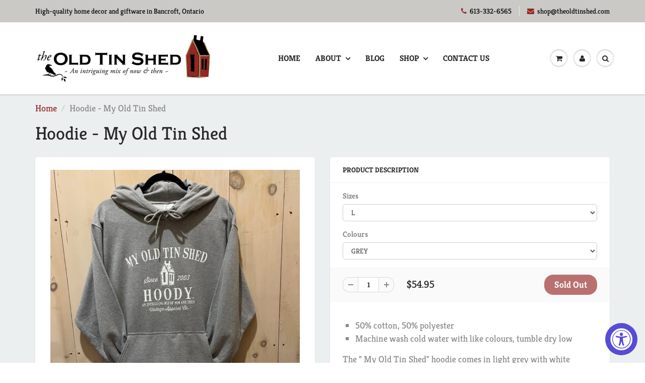

--- FILE ---
content_type: text/html; charset=utf-8
request_url: https://www.theoldtinshed.com/products/hoodie-my-old-tin-shed
body_size: 25429
content:
<!doctype html>
<html lang="en" class="noIE">
  <head>

    <!-- Basic page needs ================================================== -->
    <meta charset="utf-8">
    <meta name="viewport" content="width=device-width, initial-scale=1, maximum-scale=1">

    <!-- Title and description ================================================== -->
    <title>
      Hoodie - My Old Tin Shed | The Old Tin Shed
    </title>

    
    <meta name="description" content="50% cotton, 50% polyester Machine wash cold water with like colours, tumble dry low The &quot; My Old Tin Shed&quot; hoodie comes in light grey with white lettering.">
    

    <!-- Helpers ================================================== -->
     <meta property="og:url" content="https://www.theoldtinshed.com/products/hoodie-my-old-tin-shed">
 <meta property="og:site_name" content="The Old Tin Shed">

  <meta property="og:type" content="product">
  <meta property="og:title" content="Hoodie - My Old Tin Shed">
  
<meta property="og:image" content="http://www.theoldtinshed.com/cdn/shop/products/IMG_5308_1200x1200.jpg?v=1670270794"><meta property="og:image" content="http://www.theoldtinshed.com/cdn/shop/products/IMG_5309_1200x1200.jpg?v=1670270799">
<meta property="og:image:secure_url" content="https://www.theoldtinshed.com/cdn/shop/products/IMG_5308_1200x1200.jpg?v=1670270794"><meta property="og:image:secure_url" content="https://www.theoldtinshed.com/cdn/shop/products/IMG_5309_1200x1200.jpg?v=1670270799">
  <meta property="og:price:amount" content="54.95">
  <meta property="og:price:currency" content="CAD">


	
  		<meta property="og:description" content="50% cotton, 50% polyester Machine wash cold water with like colours, tumble dry low The &quot; My Old Tin Shed&quot; hoodie comes in light grey with white lettering.">
	






<meta name="twitter:card" content="summary">

  <meta name="twitter:title" content="Hoodie - My Old Tin Shed">
  <meta name="twitter:description" content="  
    50% cotton, 50% polyester
    Machine wash cold water with like colours, tumble dry low
  
  The &quot; My Old Tin Shed&quot; hoodie comes in light grey with white lettering.">
  <meta name="twitter:image" content="https://www.theoldtinshed.com/cdn/shop/products/IMG_5308_800x.jpg?v=1670270794">
  <meta name="twitter:image:width" content="240">
  <meta name="twitter:image:height" content="240">


    <link rel="canonical" href="https://www.theoldtinshed.com/products/hoodie-my-old-tin-shed">
    <meta name="viewport" content="width=device-width,initial-scale=1">
    <meta name="theme-color" content="#952824">

    
    <link rel="shortcut icon" href="//www.theoldtinshed.com/cdn/shop/t/41/assets/favicon.png?v=118072591248208636811760689045" type="image/png" />
    
<style>
  @font-face {
  font-family: Kreon;
  font-weight: 400;
  font-style: normal;
  src: url("//www.theoldtinshed.com/cdn/fonts/kreon/kreon_n4.570ad20eba90c3dea7645de7ac52a4f3c1c6c33e.woff2") format("woff2"),
       url("//www.theoldtinshed.com/cdn/fonts/kreon/kreon_n4.a3249a05e2436381e6b24f71b541c24962627167.woff") format("woff");
}

  @font-face {
  font-family: Kreon;
  font-weight: 400;
  font-style: normal;
  src: url("//www.theoldtinshed.com/cdn/fonts/kreon/kreon_n4.570ad20eba90c3dea7645de7ac52a4f3c1c6c33e.woff2") format("woff2"),
       url("//www.theoldtinshed.com/cdn/fonts/kreon/kreon_n4.a3249a05e2436381e6b24f71b541c24962627167.woff") format("woff");
}

  @font-face {
  font-family: Kreon;
  font-weight: 700;
  font-style: normal;
  src: url("//www.theoldtinshed.com/cdn/fonts/kreon/kreon_n7.e494fa69aa6006850ca006ad73df93cff278ed5d.woff2") format("woff2"),
       url("//www.theoldtinshed.com/cdn/fonts/kreon/kreon_n7.a2e18ef08ee9e1b604dfbbc3ecd8f7a0dde7ac73.woff") format("woff");
}

  
  :root {
    
--promo-bar-bg-color: #952824;
--promo-bar-bg-color-H: 2;
--promo-bar-bg-color-S: 61%;
--promo-bar-bg-color-L: 36%;

    
--promo-bar-text-color: #000000;
--promo-bar-text-color-H: 0;
--promo-bar-text-color-S: 0%;
--promo-bar-text-color-L: 0%;

    
--header-bg-color: #cac9c6;
--header-bg-color-H: 45;
--header-bg-color-S: 4%;
--header-bg-color-L: 78%;

    
--header-logo-color: #282727;
--header-logo-color-H: 0;
--header-logo-color-S: 1%;
--header-logo-color-L: 15%;

    
--header-text-color: #000000;
--header-text-color-H: 0;
--header-text-color-S: 0%;
--header-text-color-L: 0%;

    
--header-top-link-color: #000000;
--header-top-link-color-H: 0;
--header-top-link-color-S: 0%;
--header-top-link-color-L: 0%;

    
--header-border-color: #ecefef;
--header-border-color-H: 180;
--header-border-color-S: 9%;
--header-border-color-L: 93%;

    
--nav-bg-color: #ffffff;
--nav-bg-color-H: 0;
--nav-bg-color-S: 0%;
--nav-bg-color-L: 100%;

    
--nav-mobile-bg-color: #ffffff;
--nav-mobile-bg-color-H: 0;
--nav-mobile-bg-color-S: 0%;
--nav-mobile-bg-color-L: 100%;

    
--nav-text-color: #282727;
--nav-text-color-H: 0;
--nav-text-color-S: 1%;
--nav-text-color-L: 15%;

    
--nav-hover-color: #952824;
--nav-hover-color-H: 2;
--nav-hover-color-S: 61%;
--nav-hover-color-L: 36%;

    
--primary-color: #952824;
--primary-color-H: 2;
--primary-color-S: 61%;
--primary-color-L: 36%;

    
--secondary-color: #ae8865;
--secondary-color-H: 29;
--secondary-color-S: 31%;
--secondary-color-L: 54%;

    
--heading-text-color: #282727;
--heading-text-color-H: 0;
--heading-text-color-S: 1%;
--heading-text-color-L: 15%;

    
--body-text-color: #898989;
--body-text-color-H: 0;
--body-text-color-S: 0%;
--body-text-color-L: 54%;

    
--link-hover-color: #952824;
--link-hover-color-H: 2;
--link-hover-color-S: 61%;
--link-hover-color-L: 36%;

    
--button-text-color: #ffffff;
--button-text-color-H: 0;
--button-text-color-S: 0%;
--button-text-color-L: 100%;

    
--regular-price-color: #282827;
--regular-price-color-H: 60;
--regular-price-color-S: 1%;
--regular-price-color-L: 15%;

    
--compare-price-color: #cccccc;
--compare-price-color-H: 0;
--compare-price-color-S: 0%;
--compare-price-color-L: 80%;

    
--body-bg-color: #ecefef;
--body-bg-color-H: 180;
--body-bg-color-S: 9%;
--body-bg-color-L: 93%;

    
--content-heading-color: #282827;
--content-heading-color-H: 60;
--content-heading-color-S: 1%;
--content-heading-color-L: 15%;

    
--content-text-color: #898989;
--content-text-color-H: 0;
--content-text-color-S: 0%;
--content-text-color-L: 54%;

    
--content-link-color: #952824;
--content-link-color-H: 2;
--content-link-color-S: 61%;
--content-link-color-L: 36%;

    
--footer-bg-color: #ffffff;
--footer-bg-color-H: 0;
--footer-bg-color-S: 0%;
--footer-bg-color-L: 100%;

    
--footer-heading-color: #282727;
--footer-heading-color-H: 0;
--footer-heading-color-S: 1%;
--footer-heading-color-L: 15%;

    
--footer-text-color: #9a9a9a;
--footer-text-color-H: 0;
--footer-text-color-S: 0%;
--footer-text-color-L: 60%;

    
--footer-link-color: #952824;
--footer-link-color-H: 2;
--footer-link-color-S: 61%;
--footer-link-color-L: 36%;

    
--footer-border-color: #ecefef;
--footer-border-color-H: 180;
--footer-border-color-S: 9%;
--footer-border-color-L: 93%;

    
--footer-social-color: #d7dbdb;
--footer-social-color-H: 180;
--footer-social-color-S: 5%;
--footer-social-color-L: 85%;

    --body-font: Kreon, serif;
    --body-font-style: normal;
    --body-text-weight: 400;
    --body-text-size: 18px;
    --body-text-bolder: 700;
    --heading-font: Kreon, serif;
    --heading-font-style: normal;
    --heading-font-weight: 400;
    --nav-text-weight: 900;
    --nav-text-transform: uppercase;
    --nav-text-size: 16px;
    --nav-header-text-size: 16px;
    --nav-link-text-size: 16px;
    --h1-text-size: 24px;
    --h2-text-size: 22px;
    --h3-text-size: 20px;
    --product-image-height: 200px;
    --product-image-max-height: px;
    --popup-heading-text-size: px;
    --popup-text-size: 18px;
    --select-icon-svg-path: //www.theoldtinshed.com/cdn/shop/t/41/assets/ico-select.svg?v=52490308435674659801760689068;
    --bg-repeat: no-repeat;

    --home-cta-text-color: #9a9a9a;
    --home-cta-text-size: 18px;

    --home-newsletter-text-color: #ffffff;
    --home-newsletter-text-size: 18px;

    --home-video-play-icon-color: #ffffff;

    --pwd-bg-image: //www.theoldtinshed.com/cdn/shop/t/41/assets/password-bg.jpg?v=18453832014055487421760689056;

    --hf-social-color: #d7dbdb;
    
    --primary-color-d-5: #80221f
  }
</style>
<link href="//www.theoldtinshed.com/cdn/shop/t/41/assets/apps.css?v=159475778913493109101760689068" rel="stylesheet" type="text/css" media="all" />
    <link href="//www.theoldtinshed.com/cdn/shop/t/41/assets/styles.css?v=168762208335948854041760689060" rel="stylesheet" type="text/css" media="all" />

    <link href="//www.theoldtinshed.com/cdn/shop/t/41/assets/flexslider.css?v=42460533064461784961760689068" rel="stylesheet" type="text/css" media="all" />
    <link href="//www.theoldtinshed.com/cdn/shop/t/41/assets/flexslider-product.css?v=115211815269457272551760689068" rel="stylesheet" type="text/css" media="all" />

    

    <!-- Header hook for plugins ================================================== -->
    <script>window.performance && window.performance.mark && window.performance.mark('shopify.content_for_header.start');</script><meta id="shopify-digital-wallet" name="shopify-digital-wallet" content="/13486981/digital_wallets/dialog">
<meta name="shopify-checkout-api-token" content="e23688c85df3dc3a68a34dec5039755f">
<link rel="alternate" type="application/json+oembed" href="https://www.theoldtinshed.com/products/hoodie-my-old-tin-shed.oembed">
<script async="async" src="/checkouts/internal/preloads.js?locale=en-CA"></script>
<link rel="preconnect" href="https://shop.app" crossorigin="anonymous">
<script async="async" src="https://shop.app/checkouts/internal/preloads.js?locale=en-CA&shop_id=13486981" crossorigin="anonymous"></script>
<script id="apple-pay-shop-capabilities" type="application/json">{"shopId":13486981,"countryCode":"CA","currencyCode":"CAD","merchantCapabilities":["supports3DS"],"merchantId":"gid:\/\/shopify\/Shop\/13486981","merchantName":"The Old Tin Shed","requiredBillingContactFields":["postalAddress","email","phone"],"requiredShippingContactFields":["postalAddress","email","phone"],"shippingType":"shipping","supportedNetworks":["visa","masterCard","interac"],"total":{"type":"pending","label":"The Old Tin Shed","amount":"1.00"},"shopifyPaymentsEnabled":true,"supportsSubscriptions":true}</script>
<script id="shopify-features" type="application/json">{"accessToken":"e23688c85df3dc3a68a34dec5039755f","betas":["rich-media-storefront-analytics"],"domain":"www.theoldtinshed.com","predictiveSearch":true,"shopId":13486981,"locale":"en"}</script>
<script>var Shopify = Shopify || {};
Shopify.shop = "the-old-tin-shed.myshopify.com";
Shopify.locale = "en";
Shopify.currency = {"active":"CAD","rate":"1.0"};
Shopify.country = "CA";
Shopify.theme = {"name":"Showtime6.4.2 with Installments message","id":145331978400,"schema_name":"ShowTime","schema_version":"6.4.2","theme_store_id":null,"role":"main"};
Shopify.theme.handle = "null";
Shopify.theme.style = {"id":null,"handle":null};
Shopify.cdnHost = "www.theoldtinshed.com/cdn";
Shopify.routes = Shopify.routes || {};
Shopify.routes.root = "/";</script>
<script type="module">!function(o){(o.Shopify=o.Shopify||{}).modules=!0}(window);</script>
<script>!function(o){function n(){var o=[];function n(){o.push(Array.prototype.slice.apply(arguments))}return n.q=o,n}var t=o.Shopify=o.Shopify||{};t.loadFeatures=n(),t.autoloadFeatures=n()}(window);</script>
<script>
  window.ShopifyPay = window.ShopifyPay || {};
  window.ShopifyPay.apiHost = "shop.app\/pay";
  window.ShopifyPay.redirectState = null;
</script>
<script id="shop-js-analytics" type="application/json">{"pageType":"product"}</script>
<script defer="defer" async type="module" src="//www.theoldtinshed.com/cdn/shopifycloud/shop-js/modules/v2/client.init-shop-cart-sync_BdyHc3Nr.en.esm.js"></script>
<script defer="defer" async type="module" src="//www.theoldtinshed.com/cdn/shopifycloud/shop-js/modules/v2/chunk.common_Daul8nwZ.esm.js"></script>
<script type="module">
  await import("//www.theoldtinshed.com/cdn/shopifycloud/shop-js/modules/v2/client.init-shop-cart-sync_BdyHc3Nr.en.esm.js");
await import("//www.theoldtinshed.com/cdn/shopifycloud/shop-js/modules/v2/chunk.common_Daul8nwZ.esm.js");

  window.Shopify.SignInWithShop?.initShopCartSync?.({"fedCMEnabled":true,"windoidEnabled":true});

</script>
<script defer="defer" async type="module" src="//www.theoldtinshed.com/cdn/shopifycloud/shop-js/modules/v2/client.payment-terms_MV4M3zvL.en.esm.js"></script>
<script defer="defer" async type="module" src="//www.theoldtinshed.com/cdn/shopifycloud/shop-js/modules/v2/chunk.common_Daul8nwZ.esm.js"></script>
<script defer="defer" async type="module" src="//www.theoldtinshed.com/cdn/shopifycloud/shop-js/modules/v2/chunk.modal_CQq8HTM6.esm.js"></script>
<script type="module">
  await import("//www.theoldtinshed.com/cdn/shopifycloud/shop-js/modules/v2/client.payment-terms_MV4M3zvL.en.esm.js");
await import("//www.theoldtinshed.com/cdn/shopifycloud/shop-js/modules/v2/chunk.common_Daul8nwZ.esm.js");
await import("//www.theoldtinshed.com/cdn/shopifycloud/shop-js/modules/v2/chunk.modal_CQq8HTM6.esm.js");

  
</script>
<script>
  window.Shopify = window.Shopify || {};
  if (!window.Shopify.featureAssets) window.Shopify.featureAssets = {};
  window.Shopify.featureAssets['shop-js'] = {"shop-cart-sync":["modules/v2/client.shop-cart-sync_QYOiDySF.en.esm.js","modules/v2/chunk.common_Daul8nwZ.esm.js"],"init-fed-cm":["modules/v2/client.init-fed-cm_DchLp9rc.en.esm.js","modules/v2/chunk.common_Daul8nwZ.esm.js"],"shop-button":["modules/v2/client.shop-button_OV7bAJc5.en.esm.js","modules/v2/chunk.common_Daul8nwZ.esm.js"],"init-windoid":["modules/v2/client.init-windoid_DwxFKQ8e.en.esm.js","modules/v2/chunk.common_Daul8nwZ.esm.js"],"shop-cash-offers":["modules/v2/client.shop-cash-offers_DWtL6Bq3.en.esm.js","modules/v2/chunk.common_Daul8nwZ.esm.js","modules/v2/chunk.modal_CQq8HTM6.esm.js"],"shop-toast-manager":["modules/v2/client.shop-toast-manager_CX9r1SjA.en.esm.js","modules/v2/chunk.common_Daul8nwZ.esm.js"],"init-shop-email-lookup-coordinator":["modules/v2/client.init-shop-email-lookup-coordinator_UhKnw74l.en.esm.js","modules/v2/chunk.common_Daul8nwZ.esm.js"],"pay-button":["modules/v2/client.pay-button_DzxNnLDY.en.esm.js","modules/v2/chunk.common_Daul8nwZ.esm.js"],"avatar":["modules/v2/client.avatar_BTnouDA3.en.esm.js"],"init-shop-cart-sync":["modules/v2/client.init-shop-cart-sync_BdyHc3Nr.en.esm.js","modules/v2/chunk.common_Daul8nwZ.esm.js"],"shop-login-button":["modules/v2/client.shop-login-button_D8B466_1.en.esm.js","modules/v2/chunk.common_Daul8nwZ.esm.js","modules/v2/chunk.modal_CQq8HTM6.esm.js"],"init-customer-accounts-sign-up":["modules/v2/client.init-customer-accounts-sign-up_C8fpPm4i.en.esm.js","modules/v2/client.shop-login-button_D8B466_1.en.esm.js","modules/v2/chunk.common_Daul8nwZ.esm.js","modules/v2/chunk.modal_CQq8HTM6.esm.js"],"init-shop-for-new-customer-accounts":["modules/v2/client.init-shop-for-new-customer-accounts_CVTO0Ztu.en.esm.js","modules/v2/client.shop-login-button_D8B466_1.en.esm.js","modules/v2/chunk.common_Daul8nwZ.esm.js","modules/v2/chunk.modal_CQq8HTM6.esm.js"],"init-customer-accounts":["modules/v2/client.init-customer-accounts_dRgKMfrE.en.esm.js","modules/v2/client.shop-login-button_D8B466_1.en.esm.js","modules/v2/chunk.common_Daul8nwZ.esm.js","modules/v2/chunk.modal_CQq8HTM6.esm.js"],"shop-follow-button":["modules/v2/client.shop-follow-button_CkZpjEct.en.esm.js","modules/v2/chunk.common_Daul8nwZ.esm.js","modules/v2/chunk.modal_CQq8HTM6.esm.js"],"lead-capture":["modules/v2/client.lead-capture_BntHBhfp.en.esm.js","modules/v2/chunk.common_Daul8nwZ.esm.js","modules/v2/chunk.modal_CQq8HTM6.esm.js"],"checkout-modal":["modules/v2/client.checkout-modal_CfxcYbTm.en.esm.js","modules/v2/chunk.common_Daul8nwZ.esm.js","modules/v2/chunk.modal_CQq8HTM6.esm.js"],"shop-login":["modules/v2/client.shop-login_Da4GZ2H6.en.esm.js","modules/v2/chunk.common_Daul8nwZ.esm.js","modules/v2/chunk.modal_CQq8HTM6.esm.js"],"payment-terms":["modules/v2/client.payment-terms_MV4M3zvL.en.esm.js","modules/v2/chunk.common_Daul8nwZ.esm.js","modules/v2/chunk.modal_CQq8HTM6.esm.js"]};
</script>
<script>(function() {
  var isLoaded = false;
  function asyncLoad() {
    if (isLoaded) return;
    isLoaded = true;
    var urls = ["https:\/\/accessibly.onthemapmarketing.com\/public\/widget\/run.js?shop=the-old-tin-shed.myshopify.com"];
    for (var i = 0; i < urls.length; i++) {
      var s = document.createElement('script');
      s.type = 'text/javascript';
      s.async = true;
      s.src = urls[i];
      var x = document.getElementsByTagName('script')[0];
      x.parentNode.insertBefore(s, x);
    }
  };
  if(window.attachEvent) {
    window.attachEvent('onload', asyncLoad);
  } else {
    window.addEventListener('load', asyncLoad, false);
  }
})();</script>
<script id="__st">var __st={"a":13486981,"offset":-18000,"reqid":"ab01422e-9220-48d6-abfb-9757ff63af30-1769028498","pageurl":"www.theoldtinshed.com\/products\/hoodie-my-old-tin-shed","u":"6efac4db705c","p":"product","rtyp":"product","rid":7625778462880};</script>
<script>window.ShopifyPaypalV4VisibilityTracking = true;</script>
<script id="captcha-bootstrap">!function(){'use strict';const t='contact',e='account',n='new_comment',o=[[t,t],['blogs',n],['comments',n],[t,'customer']],c=[[e,'customer_login'],[e,'guest_login'],[e,'recover_customer_password'],[e,'create_customer']],r=t=>t.map((([t,e])=>`form[action*='/${t}']:not([data-nocaptcha='true']) input[name='form_type'][value='${e}']`)).join(','),a=t=>()=>t?[...document.querySelectorAll(t)].map((t=>t.form)):[];function s(){const t=[...o],e=r(t);return a(e)}const i='password',u='form_key',d=['recaptcha-v3-token','g-recaptcha-response','h-captcha-response',i],f=()=>{try{return window.sessionStorage}catch{return}},m='__shopify_v',_=t=>t.elements[u];function p(t,e,n=!1){try{const o=window.sessionStorage,c=JSON.parse(o.getItem(e)),{data:r}=function(t){const{data:e,action:n}=t;return t[m]||n?{data:e,action:n}:{data:t,action:n}}(c);for(const[e,n]of Object.entries(r))t.elements[e]&&(t.elements[e].value=n);n&&o.removeItem(e)}catch(o){console.error('form repopulation failed',{error:o})}}const l='form_type',E='cptcha';function T(t){t.dataset[E]=!0}const w=window,h=w.document,L='Shopify',v='ce_forms',y='captcha';let A=!1;((t,e)=>{const n=(g='f06e6c50-85a8-45c8-87d0-21a2b65856fe',I='https://cdn.shopify.com/shopifycloud/storefront-forms-hcaptcha/ce_storefront_forms_captcha_hcaptcha.v1.5.2.iife.js',D={infoText:'Protected by hCaptcha',privacyText:'Privacy',termsText:'Terms'},(t,e,n)=>{const o=w[L][v],c=o.bindForm;if(c)return c(t,g,e,D).then(n);var r;o.q.push([[t,g,e,D],n]),r=I,A||(h.body.append(Object.assign(h.createElement('script'),{id:'captcha-provider',async:!0,src:r})),A=!0)});var g,I,D;w[L]=w[L]||{},w[L][v]=w[L][v]||{},w[L][v].q=[],w[L][y]=w[L][y]||{},w[L][y].protect=function(t,e){n(t,void 0,e),T(t)},Object.freeze(w[L][y]),function(t,e,n,w,h,L){const[v,y,A,g]=function(t,e,n){const i=e?o:[],u=t?c:[],d=[...i,...u],f=r(d),m=r(i),_=r(d.filter((([t,e])=>n.includes(e))));return[a(f),a(m),a(_),s()]}(w,h,L),I=t=>{const e=t.target;return e instanceof HTMLFormElement?e:e&&e.form},D=t=>v().includes(t);t.addEventListener('submit',(t=>{const e=I(t);if(!e)return;const n=D(e)&&!e.dataset.hcaptchaBound&&!e.dataset.recaptchaBound,o=_(e),c=g().includes(e)&&(!o||!o.value);(n||c)&&t.preventDefault(),c&&!n&&(function(t){try{if(!f())return;!function(t){const e=f();if(!e)return;const n=_(t);if(!n)return;const o=n.value;o&&e.removeItem(o)}(t);const e=Array.from(Array(32),(()=>Math.random().toString(36)[2])).join('');!function(t,e){_(t)||t.append(Object.assign(document.createElement('input'),{type:'hidden',name:u})),t.elements[u].value=e}(t,e),function(t,e){const n=f();if(!n)return;const o=[...t.querySelectorAll(`input[type='${i}']`)].map((({name:t})=>t)),c=[...d,...o],r={};for(const[a,s]of new FormData(t).entries())c.includes(a)||(r[a]=s);n.setItem(e,JSON.stringify({[m]:1,action:t.action,data:r}))}(t,e)}catch(e){console.error('failed to persist form',e)}}(e),e.submit())}));const S=(t,e)=>{t&&!t.dataset[E]&&(n(t,e.some((e=>e===t))),T(t))};for(const o of['focusin','change'])t.addEventListener(o,(t=>{const e=I(t);D(e)&&S(e,y())}));const B=e.get('form_key'),M=e.get(l),P=B&&M;t.addEventListener('DOMContentLoaded',(()=>{const t=y();if(P)for(const e of t)e.elements[l].value===M&&p(e,B);[...new Set([...A(),...v().filter((t=>'true'===t.dataset.shopifyCaptcha))])].forEach((e=>S(e,t)))}))}(h,new URLSearchParams(w.location.search),n,t,e,['guest_login'])})(!0,!0)}();</script>
<script integrity="sha256-4kQ18oKyAcykRKYeNunJcIwy7WH5gtpwJnB7kiuLZ1E=" data-source-attribution="shopify.loadfeatures" defer="defer" src="//www.theoldtinshed.com/cdn/shopifycloud/storefront/assets/storefront/load_feature-a0a9edcb.js" crossorigin="anonymous"></script>
<script crossorigin="anonymous" defer="defer" src="//www.theoldtinshed.com/cdn/shopifycloud/storefront/assets/shopify_pay/storefront-65b4c6d7.js?v=20250812"></script>
<script data-source-attribution="shopify.dynamic_checkout.dynamic.init">var Shopify=Shopify||{};Shopify.PaymentButton=Shopify.PaymentButton||{isStorefrontPortableWallets:!0,init:function(){window.Shopify.PaymentButton.init=function(){};var t=document.createElement("script");t.src="https://www.theoldtinshed.com/cdn/shopifycloud/portable-wallets/latest/portable-wallets.en.js",t.type="module",document.head.appendChild(t)}};
</script>
<script data-source-attribution="shopify.dynamic_checkout.buyer_consent">
  function portableWalletsHideBuyerConsent(e){var t=document.getElementById("shopify-buyer-consent"),n=document.getElementById("shopify-subscription-policy-button");t&&n&&(t.classList.add("hidden"),t.setAttribute("aria-hidden","true"),n.removeEventListener("click",e))}function portableWalletsShowBuyerConsent(e){var t=document.getElementById("shopify-buyer-consent"),n=document.getElementById("shopify-subscription-policy-button");t&&n&&(t.classList.remove("hidden"),t.removeAttribute("aria-hidden"),n.addEventListener("click",e))}window.Shopify?.PaymentButton&&(window.Shopify.PaymentButton.hideBuyerConsent=portableWalletsHideBuyerConsent,window.Shopify.PaymentButton.showBuyerConsent=portableWalletsShowBuyerConsent);
</script>
<script data-source-attribution="shopify.dynamic_checkout.cart.bootstrap">document.addEventListener("DOMContentLoaded",(function(){function t(){return document.querySelector("shopify-accelerated-checkout-cart, shopify-accelerated-checkout")}if(t())Shopify.PaymentButton.init();else{new MutationObserver((function(e,n){t()&&(Shopify.PaymentButton.init(),n.disconnect())})).observe(document.body,{childList:!0,subtree:!0})}}));
</script>
<link id="shopify-accelerated-checkout-styles" rel="stylesheet" media="screen" href="https://www.theoldtinshed.com/cdn/shopifycloud/portable-wallets/latest/accelerated-checkout-backwards-compat.css" crossorigin="anonymous">
<style id="shopify-accelerated-checkout-cart">
        #shopify-buyer-consent {
  margin-top: 1em;
  display: inline-block;
  width: 100%;
}

#shopify-buyer-consent.hidden {
  display: none;
}

#shopify-subscription-policy-button {
  background: none;
  border: none;
  padding: 0;
  text-decoration: underline;
  font-size: inherit;
  cursor: pointer;
}

#shopify-subscription-policy-button::before {
  box-shadow: none;
}

      </style>

<script>window.performance && window.performance.mark && window.performance.mark('shopify.content_for_header.end');</script>

    <!--[if lt IE 9]>
    <script src="//html5shiv.googlecode.com/svn/trunk/html5.js" type="text/javascript"></script>
    <![endif]-->

    

    <script src="//www.theoldtinshed.com/cdn/shop/t/41/assets/jquery.js?v=105778841822381192391760689053" type="text/javascript"></script>

    <script src="//www.theoldtinshed.com/cdn/shop/t/41/assets/lazysizes.js?v=68441465964607740661760689054" async="async"></script>


    <!-- Theme Global App JS ================================================== -->
    <script>
      window.themeInfo = {name: "ShowTime"}
      var app = app || {
        data:{
          template:"product",
          money_format: "${{amount}}"
        }
      }

    </script>
    <noscript>
  <style>
    .article_img_block > figure > img:nth-child(2), 
    .catalog_c .collection-box > img:nth-child(2),
    .gallery_container  .box > figure > img:nth-child(2),
    .image_with_text_container .box > figure > img:nth-child(2),
    .collection-list-row .box_1 > a > img:nth-child(2),
    .featured-products .product-image > a > img:nth-child(2){
      display: none !important
    }
  </style>
</noscript>

  <link href="https://monorail-edge.shopifysvc.com" rel="dns-prefetch">
<script>(function(){if ("sendBeacon" in navigator && "performance" in window) {try {var session_token_from_headers = performance.getEntriesByType('navigation')[0].serverTiming.find(x => x.name == '_s').description;} catch {var session_token_from_headers = undefined;}var session_cookie_matches = document.cookie.match(/_shopify_s=([^;]*)/);var session_token_from_cookie = session_cookie_matches && session_cookie_matches.length === 2 ? session_cookie_matches[1] : "";var session_token = session_token_from_headers || session_token_from_cookie || "";function handle_abandonment_event(e) {var entries = performance.getEntries().filter(function(entry) {return /monorail-edge.shopifysvc.com/.test(entry.name);});if (!window.abandonment_tracked && entries.length === 0) {window.abandonment_tracked = true;var currentMs = Date.now();var navigation_start = performance.timing.navigationStart;var payload = {shop_id: 13486981,url: window.location.href,navigation_start,duration: currentMs - navigation_start,session_token,page_type: "product"};window.navigator.sendBeacon("https://monorail-edge.shopifysvc.com/v1/produce", JSON.stringify({schema_id: "online_store_buyer_site_abandonment/1.1",payload: payload,metadata: {event_created_at_ms: currentMs,event_sent_at_ms: currentMs}}));}}window.addEventListener('pagehide', handle_abandonment_event);}}());</script>
<script id="web-pixels-manager-setup">(function e(e,d,r,n,o){if(void 0===o&&(o={}),!Boolean(null===(a=null===(i=window.Shopify)||void 0===i?void 0:i.analytics)||void 0===a?void 0:a.replayQueue)){var i,a;window.Shopify=window.Shopify||{};var t=window.Shopify;t.analytics=t.analytics||{};var s=t.analytics;s.replayQueue=[],s.publish=function(e,d,r){return s.replayQueue.push([e,d,r]),!0};try{self.performance.mark("wpm:start")}catch(e){}var l=function(){var e={modern:/Edge?\/(1{2}[4-9]|1[2-9]\d|[2-9]\d{2}|\d{4,})\.\d+(\.\d+|)|Firefox\/(1{2}[4-9]|1[2-9]\d|[2-9]\d{2}|\d{4,})\.\d+(\.\d+|)|Chrom(ium|e)\/(9{2}|\d{3,})\.\d+(\.\d+|)|(Maci|X1{2}).+ Version\/(15\.\d+|(1[6-9]|[2-9]\d|\d{3,})\.\d+)([,.]\d+|)( \(\w+\)|)( Mobile\/\w+|) Safari\/|Chrome.+OPR\/(9{2}|\d{3,})\.\d+\.\d+|(CPU[ +]OS|iPhone[ +]OS|CPU[ +]iPhone|CPU IPhone OS|CPU iPad OS)[ +]+(15[._]\d+|(1[6-9]|[2-9]\d|\d{3,})[._]\d+)([._]\d+|)|Android:?[ /-](13[3-9]|1[4-9]\d|[2-9]\d{2}|\d{4,})(\.\d+|)(\.\d+|)|Android.+Firefox\/(13[5-9]|1[4-9]\d|[2-9]\d{2}|\d{4,})\.\d+(\.\d+|)|Android.+Chrom(ium|e)\/(13[3-9]|1[4-9]\d|[2-9]\d{2}|\d{4,})\.\d+(\.\d+|)|SamsungBrowser\/([2-9]\d|\d{3,})\.\d+/,legacy:/Edge?\/(1[6-9]|[2-9]\d|\d{3,})\.\d+(\.\d+|)|Firefox\/(5[4-9]|[6-9]\d|\d{3,})\.\d+(\.\d+|)|Chrom(ium|e)\/(5[1-9]|[6-9]\d|\d{3,})\.\d+(\.\d+|)([\d.]+$|.*Safari\/(?![\d.]+ Edge\/[\d.]+$))|(Maci|X1{2}).+ Version\/(10\.\d+|(1[1-9]|[2-9]\d|\d{3,})\.\d+)([,.]\d+|)( \(\w+\)|)( Mobile\/\w+|) Safari\/|Chrome.+OPR\/(3[89]|[4-9]\d|\d{3,})\.\d+\.\d+|(CPU[ +]OS|iPhone[ +]OS|CPU[ +]iPhone|CPU IPhone OS|CPU iPad OS)[ +]+(10[._]\d+|(1[1-9]|[2-9]\d|\d{3,})[._]\d+)([._]\d+|)|Android:?[ /-](13[3-9]|1[4-9]\d|[2-9]\d{2}|\d{4,})(\.\d+|)(\.\d+|)|Mobile Safari.+OPR\/([89]\d|\d{3,})\.\d+\.\d+|Android.+Firefox\/(13[5-9]|1[4-9]\d|[2-9]\d{2}|\d{4,})\.\d+(\.\d+|)|Android.+Chrom(ium|e)\/(13[3-9]|1[4-9]\d|[2-9]\d{2}|\d{4,})\.\d+(\.\d+|)|Android.+(UC? ?Browser|UCWEB|U3)[ /]?(15\.([5-9]|\d{2,})|(1[6-9]|[2-9]\d|\d{3,})\.\d+)\.\d+|SamsungBrowser\/(5\.\d+|([6-9]|\d{2,})\.\d+)|Android.+MQ{2}Browser\/(14(\.(9|\d{2,})|)|(1[5-9]|[2-9]\d|\d{3,})(\.\d+|))(\.\d+|)|K[Aa][Ii]OS\/(3\.\d+|([4-9]|\d{2,})\.\d+)(\.\d+|)/},d=e.modern,r=e.legacy,n=navigator.userAgent;return n.match(d)?"modern":n.match(r)?"legacy":"unknown"}(),u="modern"===l?"modern":"legacy",c=(null!=n?n:{modern:"",legacy:""})[u],f=function(e){return[e.baseUrl,"/wpm","/b",e.hashVersion,"modern"===e.buildTarget?"m":"l",".js"].join("")}({baseUrl:d,hashVersion:r,buildTarget:u}),m=function(e){var d=e.version,r=e.bundleTarget,n=e.surface,o=e.pageUrl,i=e.monorailEndpoint;return{emit:function(e){var a=e.status,t=e.errorMsg,s=(new Date).getTime(),l=JSON.stringify({metadata:{event_sent_at_ms:s},events:[{schema_id:"web_pixels_manager_load/3.1",payload:{version:d,bundle_target:r,page_url:o,status:a,surface:n,error_msg:t},metadata:{event_created_at_ms:s}}]});if(!i)return console&&console.warn&&console.warn("[Web Pixels Manager] No Monorail endpoint provided, skipping logging."),!1;try{return self.navigator.sendBeacon.bind(self.navigator)(i,l)}catch(e){}var u=new XMLHttpRequest;try{return u.open("POST",i,!0),u.setRequestHeader("Content-Type","text/plain"),u.send(l),!0}catch(e){return console&&console.warn&&console.warn("[Web Pixels Manager] Got an unhandled error while logging to Monorail."),!1}}}}({version:r,bundleTarget:l,surface:e.surface,pageUrl:self.location.href,monorailEndpoint:e.monorailEndpoint});try{o.browserTarget=l,function(e){var d=e.src,r=e.async,n=void 0===r||r,o=e.onload,i=e.onerror,a=e.sri,t=e.scriptDataAttributes,s=void 0===t?{}:t,l=document.createElement("script"),u=document.querySelector("head"),c=document.querySelector("body");if(l.async=n,l.src=d,a&&(l.integrity=a,l.crossOrigin="anonymous"),s)for(var f in s)if(Object.prototype.hasOwnProperty.call(s,f))try{l.dataset[f]=s[f]}catch(e){}if(o&&l.addEventListener("load",o),i&&l.addEventListener("error",i),u)u.appendChild(l);else{if(!c)throw new Error("Did not find a head or body element to append the script");c.appendChild(l)}}({src:f,async:!0,onload:function(){if(!function(){var e,d;return Boolean(null===(d=null===(e=window.Shopify)||void 0===e?void 0:e.analytics)||void 0===d?void 0:d.initialized)}()){var d=window.webPixelsManager.init(e)||void 0;if(d){var r=window.Shopify.analytics;r.replayQueue.forEach((function(e){var r=e[0],n=e[1],o=e[2];d.publishCustomEvent(r,n,o)})),r.replayQueue=[],r.publish=d.publishCustomEvent,r.visitor=d.visitor,r.initialized=!0}}},onerror:function(){return m.emit({status:"failed",errorMsg:"".concat(f," has failed to load")})},sri:function(e){var d=/^sha384-[A-Za-z0-9+/=]+$/;return"string"==typeof e&&d.test(e)}(c)?c:"",scriptDataAttributes:o}),m.emit({status:"loading"})}catch(e){m.emit({status:"failed",errorMsg:(null==e?void 0:e.message)||"Unknown error"})}}})({shopId: 13486981,storefrontBaseUrl: "https://www.theoldtinshed.com",extensionsBaseUrl: "https://extensions.shopifycdn.com/cdn/shopifycloud/web-pixels-manager",monorailEndpoint: "https://monorail-edge.shopifysvc.com/unstable/produce_batch",surface: "storefront-renderer",enabledBetaFlags: ["2dca8a86"],webPixelsConfigList: [{"id":"109772960","eventPayloadVersion":"v1","runtimeContext":"LAX","scriptVersion":"1","type":"CUSTOM","privacyPurposes":["ANALYTICS"],"name":"Google Analytics tag (migrated)"},{"id":"shopify-app-pixel","configuration":"{}","eventPayloadVersion":"v1","runtimeContext":"STRICT","scriptVersion":"0450","apiClientId":"shopify-pixel","type":"APP","privacyPurposes":["ANALYTICS","MARKETING"]},{"id":"shopify-custom-pixel","eventPayloadVersion":"v1","runtimeContext":"LAX","scriptVersion":"0450","apiClientId":"shopify-pixel","type":"CUSTOM","privacyPurposes":["ANALYTICS","MARKETING"]}],isMerchantRequest: false,initData: {"shop":{"name":"The Old Tin Shed","paymentSettings":{"currencyCode":"CAD"},"myshopifyDomain":"the-old-tin-shed.myshopify.com","countryCode":"CA","storefrontUrl":"https:\/\/www.theoldtinshed.com"},"customer":null,"cart":null,"checkout":null,"productVariants":[{"price":{"amount":54.95,"currencyCode":"CAD"},"product":{"title":"Hoodie - My Old Tin Shed","vendor":"VINTAGE APPAREL CO","id":"7625778462880","untranslatedTitle":"Hoodie - My Old Tin Shed","url":"\/products\/hoodie-my-old-tin-shed","type":"HOODIE"},"id":"42824163950752","image":{"src":"\/\/www.theoldtinshed.com\/cdn\/shop\/products\/IMG_5308.jpg?v=1670270794"},"sku":"43038","title":"L \/ GREY","untranslatedTitle":"L \/ GREY"},{"price":{"amount":54.95,"currencyCode":"CAD"},"product":{"title":"Hoodie - My Old Tin Shed","vendor":"VINTAGE APPAREL CO","id":"7625778462880","untranslatedTitle":"Hoodie - My Old Tin Shed","url":"\/products\/hoodie-my-old-tin-shed","type":"HOODIE"},"id":"42824164049056","image":{"src":"\/\/www.theoldtinshed.com\/cdn\/shop\/products\/IMG_5308.jpg?v=1670270794"},"sku":"43039","title":"M \/ GREY","untranslatedTitle":"M \/ GREY"},{"price":{"amount":54.95,"currencyCode":"CAD"},"product":{"title":"Hoodie - My Old Tin Shed","vendor":"VINTAGE APPAREL CO","id":"7625778462880","untranslatedTitle":"Hoodie - My Old Tin Shed","url":"\/products\/hoodie-my-old-tin-shed","type":"HOODIE"},"id":"42824164147360","image":{"src":"\/\/www.theoldtinshed.com\/cdn\/shop\/products\/IMG_5308.jpg?v=1670270794"},"sku":"43040","title":"S \/ GREY","untranslatedTitle":"S \/ GREY"},{"price":{"amount":54.95,"currencyCode":"CAD"},"product":{"title":"Hoodie - My Old Tin Shed","vendor":"VINTAGE APPAREL CO","id":"7625778462880","untranslatedTitle":"Hoodie - My Old Tin Shed","url":"\/products\/hoodie-my-old-tin-shed","type":"HOODIE"},"id":"42824164180128","image":{"src":"\/\/www.theoldtinshed.com\/cdn\/shop\/products\/IMG_5308.jpg?v=1670270794"},"sku":"43041","title":"XL \/ GREY","untranslatedTitle":"XL \/ GREY"},{"price":{"amount":54.95,"currencyCode":"CAD"},"product":{"title":"Hoodie - My Old Tin Shed","vendor":"VINTAGE APPAREL CO","id":"7625778462880","untranslatedTitle":"Hoodie - My Old Tin Shed","url":"\/products\/hoodie-my-old-tin-shed","type":"HOODIE"},"id":"42824164245664","image":{"src":"\/\/www.theoldtinshed.com\/cdn\/shop\/products\/IMG_5308.jpg?v=1670270794"},"sku":"43042","title":"XXL \/ GREY","untranslatedTitle":"XXL \/ GREY"},{"price":{"amount":54.95,"currencyCode":"CAD"},"product":{"title":"Hoodie - My Old Tin Shed","vendor":"VINTAGE APPAREL CO","id":"7625778462880","untranslatedTitle":"Hoodie - My Old Tin Shed","url":"\/products\/hoodie-my-old-tin-shed","type":"HOODIE"},"id":"44554694000800","image":{"src":"\/\/www.theoldtinshed.com\/cdn\/shop\/products\/IMG_5308.jpg?v=1670270794"},"sku":"44973","title":"L \/ BURGUNDY","untranslatedTitle":"L \/ BURGUNDY"},{"price":{"amount":54.95,"currencyCode":"CAD"},"product":{"title":"Hoodie - My Old Tin Shed","vendor":"VINTAGE APPAREL CO","id":"7625778462880","untranslatedTitle":"Hoodie - My Old Tin Shed","url":"\/products\/hoodie-my-old-tin-shed","type":"HOODIE"},"id":"44554694262944","image":{"src":"\/\/www.theoldtinshed.com\/cdn\/shop\/products\/IMG_5308.jpg?v=1670270794"},"sku":"44974","title":"L \/ GREEN","untranslatedTitle":"L \/ GREEN"},{"price":{"amount":54.95,"currencyCode":"CAD"},"product":{"title":"Hoodie - My Old Tin Shed","vendor":"VINTAGE APPAREL CO","id":"7625778462880","untranslatedTitle":"Hoodie - My Old Tin Shed","url":"\/products\/hoodie-my-old-tin-shed","type":"HOODIE"},"id":"44554694459552","image":{"src":"\/\/www.theoldtinshed.com\/cdn\/shop\/products\/IMG_5308.jpg?v=1670270794"},"sku":"44988","title":"L \/ HEATHER RED","untranslatedTitle":"L \/ HEATHER RED"},{"price":{"amount":54.95,"currencyCode":"CAD"},"product":{"title":"Hoodie - My Old Tin Shed","vendor":"VINTAGE APPAREL CO","id":"7625778462880","untranslatedTitle":"Hoodie - My Old Tin Shed","url":"\/products\/hoodie-my-old-tin-shed","type":"HOODIE"},"id":"44554694623392","image":{"src":"\/\/www.theoldtinshed.com\/cdn\/shop\/products\/IMG_5308.jpg?v=1670270794"},"sku":"44975","title":"L \/ NAVY","untranslatedTitle":"L \/ NAVY"},{"price":{"amount":54.95,"currencyCode":"CAD"},"product":{"title":"Hoodie - My Old Tin Shed","vendor":"VINTAGE APPAREL CO","id":"7625778462880","untranslatedTitle":"Hoodie - My Old Tin Shed","url":"\/products\/hoodie-my-old-tin-shed","type":"HOODIE"},"id":"44554694885536","image":{"src":"\/\/www.theoldtinshed.com\/cdn\/shop\/products\/IMG_5308.jpg?v=1670270794"},"sku":"44976","title":"M \/ BURGUNDY","untranslatedTitle":"M \/ BURGUNDY"},{"price":{"amount":54.95,"currencyCode":"CAD"},"product":{"title":"Hoodie - My Old Tin Shed","vendor":"VINTAGE APPAREL CO","id":"7625778462880","untranslatedTitle":"Hoodie - My Old Tin Shed","url":"\/products\/hoodie-my-old-tin-shed","type":"HOODIE"},"id":"44554695082144","image":{"src":"\/\/www.theoldtinshed.com\/cdn\/shop\/products\/IMG_5308.jpg?v=1670270794"},"sku":"44977","title":"M \/ GREEN","untranslatedTitle":"M \/ GREEN"},{"price":{"amount":54.95,"currencyCode":"CAD"},"product":{"title":"Hoodie - My Old Tin Shed","vendor":"VINTAGE APPAREL CO","id":"7625778462880","untranslatedTitle":"Hoodie - My Old Tin Shed","url":"\/products\/hoodie-my-old-tin-shed","type":"HOODIE"},"id":"44554695606432","image":{"src":"\/\/www.theoldtinshed.com\/cdn\/shop\/products\/IMG_5308.jpg?v=1670270794"},"sku":"44989","title":"M \/ HEATHER RED","untranslatedTitle":"M \/ HEATHER RED"},{"price":{"amount":54.95,"currencyCode":"CAD"},"product":{"title":"Hoodie - My Old Tin Shed","vendor":"VINTAGE APPAREL CO","id":"7625778462880","untranslatedTitle":"Hoodie - My Old Tin Shed","url":"\/products\/hoodie-my-old-tin-shed","type":"HOODIE"},"id":"44554695934112","image":{"src":"\/\/www.theoldtinshed.com\/cdn\/shop\/products\/IMG_5308.jpg?v=1670270794"},"sku":"44978","title":"M \/ NAVY","untranslatedTitle":"M \/ NAVY"},{"price":{"amount":54.95,"currencyCode":"CAD"},"product":{"title":"Hoodie - My Old Tin Shed","vendor":"VINTAGE APPAREL CO","id":"7625778462880","untranslatedTitle":"Hoodie - My Old Tin Shed","url":"\/products\/hoodie-my-old-tin-shed","type":"HOODIE"},"id":"44554696163488","image":{"src":"\/\/www.theoldtinshed.com\/cdn\/shop\/products\/IMG_5308.jpg?v=1670270794"},"sku":"44979","title":"S \/ BURGUNDY","untranslatedTitle":"S \/ BURGUNDY"},{"price":{"amount":54.95,"currencyCode":"CAD"},"product":{"title":"Hoodie - My Old Tin Shed","vendor":"VINTAGE APPAREL CO","id":"7625778462880","untranslatedTitle":"Hoodie - My Old Tin Shed","url":"\/products\/hoodie-my-old-tin-shed","type":"HOODIE"},"id":"44554696327328","image":{"src":"\/\/www.theoldtinshed.com\/cdn\/shop\/products\/IMG_5308.jpg?v=1670270794"},"sku":"44980","title":"S \/ GREEN","untranslatedTitle":"S \/ GREEN"},{"price":{"amount":54.95,"currencyCode":"CAD"},"product":{"title":"Hoodie - My Old Tin Shed","vendor":"VINTAGE APPAREL CO","id":"7625778462880","untranslatedTitle":"Hoodie - My Old Tin Shed","url":"\/products\/hoodie-my-old-tin-shed","type":"HOODIE"},"id":"44554696687776","image":{"src":"\/\/www.theoldtinshed.com\/cdn\/shop\/products\/IMG_5308.jpg?v=1670270794"},"sku":"44990","title":"S \/ HEATHER RED","untranslatedTitle":"S \/ HEATHER RED"},{"price":{"amount":54.95,"currencyCode":"CAD"},"product":{"title":"Hoodie - My Old Tin Shed","vendor":"VINTAGE APPAREL CO","id":"7625778462880","untranslatedTitle":"Hoodie - My Old Tin Shed","url":"\/products\/hoodie-my-old-tin-shed","type":"HOODIE"},"id":"44554696917152","image":{"src":"\/\/www.theoldtinshed.com\/cdn\/shop\/products\/IMG_5308.jpg?v=1670270794"},"sku":"44981","title":"S \/ NAVY","untranslatedTitle":"S \/ NAVY"},{"price":{"amount":54.95,"currencyCode":"CAD"},"product":{"title":"Hoodie - My Old Tin Shed","vendor":"VINTAGE APPAREL CO","id":"7625778462880","untranslatedTitle":"Hoodie - My Old Tin Shed","url":"\/products\/hoodie-my-old-tin-shed","type":"HOODIE"},"id":"44554697146528","image":{"src":"\/\/www.theoldtinshed.com\/cdn\/shop\/products\/IMG_5308.jpg?v=1670270794"},"sku":"44982","title":"XL \/ BURGUNDY","untranslatedTitle":"XL \/ BURGUNDY"},{"price":{"amount":54.95,"currencyCode":"CAD"},"product":{"title":"Hoodie - My Old Tin Shed","vendor":"VINTAGE APPAREL CO","id":"7625778462880","untranslatedTitle":"Hoodie - My Old Tin Shed","url":"\/products\/hoodie-my-old-tin-shed","type":"HOODIE"},"id":"44554697375904","image":{"src":"\/\/www.theoldtinshed.com\/cdn\/shop\/products\/IMG_5308.jpg?v=1670270794"},"sku":"44983","title":"XL \/ GREEN","untranslatedTitle":"XL \/ GREEN"},{"price":{"amount":54.95,"currencyCode":"CAD"},"product":{"title":"Hoodie - My Old Tin Shed","vendor":"VINTAGE APPAREL CO","id":"7625778462880","untranslatedTitle":"Hoodie - My Old Tin Shed","url":"\/products\/hoodie-my-old-tin-shed","type":"HOODIE"},"id":"44554697572512","image":{"src":"\/\/www.theoldtinshed.com\/cdn\/shop\/products\/IMG_5308.jpg?v=1670270794"},"sku":"44991","title":"XL \/ HEATHER RED","untranslatedTitle":"XL \/ HEATHER RED"},{"price":{"amount":54.95,"currencyCode":"CAD"},"product":{"title":"Hoodie - My Old Tin Shed","vendor":"VINTAGE APPAREL CO","id":"7625778462880","untranslatedTitle":"Hoodie - My Old Tin Shed","url":"\/products\/hoodie-my-old-tin-shed","type":"HOODIE"},"id":"44554697834656","image":{"src":"\/\/www.theoldtinshed.com\/cdn\/shop\/products\/IMG_5308.jpg?v=1670270794"},"sku":"44984","title":"XL \/ NAVY","untranslatedTitle":"XL \/ NAVY"},{"price":{"amount":54.95,"currencyCode":"CAD"},"product":{"title":"Hoodie - My Old Tin Shed","vendor":"VINTAGE APPAREL CO","id":"7625778462880","untranslatedTitle":"Hoodie - My Old Tin Shed","url":"\/products\/hoodie-my-old-tin-shed","type":"HOODIE"},"id":"44554698260640","image":{"src":"\/\/www.theoldtinshed.com\/cdn\/shop\/products\/IMG_5308.jpg?v=1670270794"},"sku":"44985","title":"XXL \/ BURGUNDY","untranslatedTitle":"XXL \/ BURGUNDY"},{"price":{"amount":54.95,"currencyCode":"CAD"},"product":{"title":"Hoodie - My Old Tin Shed","vendor":"VINTAGE APPAREL CO","id":"7625778462880","untranslatedTitle":"Hoodie - My Old Tin Shed","url":"\/products\/hoodie-my-old-tin-shed","type":"HOODIE"},"id":"44554698490016","image":{"src":"\/\/www.theoldtinshed.com\/cdn\/shop\/products\/IMG_5308.jpg?v=1670270794"},"sku":"44986","title":"XXL \/ GREEN","untranslatedTitle":"XXL \/ GREEN"},{"price":{"amount":54.95,"currencyCode":"CAD"},"product":{"title":"Hoodie - My Old Tin Shed","vendor":"VINTAGE APPAREL CO","id":"7625778462880","untranslatedTitle":"Hoodie - My Old Tin Shed","url":"\/products\/hoodie-my-old-tin-shed","type":"HOODIE"},"id":"44554698719392","image":{"src":"\/\/www.theoldtinshed.com\/cdn\/shop\/products\/IMG_5308.jpg?v=1670270794"},"sku":"44992","title":"XXL \/ HEATHER RED","untranslatedTitle":"XXL \/ HEATHER RED"},{"price":{"amount":54.95,"currencyCode":"CAD"},"product":{"title":"Hoodie - My Old Tin Shed","vendor":"VINTAGE APPAREL CO","id":"7625778462880","untranslatedTitle":"Hoodie - My Old Tin Shed","url":"\/products\/hoodie-my-old-tin-shed","type":"HOODIE"},"id":"44554699047072","image":{"src":"\/\/www.theoldtinshed.com\/cdn\/shop\/products\/IMG_5308.jpg?v=1670270794"},"sku":"44987","title":"XXL \/ NAVY","untranslatedTitle":"XXL \/ NAVY"}],"purchasingCompany":null},},"https://www.theoldtinshed.com/cdn","fcfee988w5aeb613cpc8e4bc33m6693e112",{"modern":"","legacy":""},{"shopId":"13486981","storefrontBaseUrl":"https:\/\/www.theoldtinshed.com","extensionBaseUrl":"https:\/\/extensions.shopifycdn.com\/cdn\/shopifycloud\/web-pixels-manager","surface":"storefront-renderer","enabledBetaFlags":"[\"2dca8a86\"]","isMerchantRequest":"false","hashVersion":"fcfee988w5aeb613cpc8e4bc33m6693e112","publish":"custom","events":"[[\"page_viewed\",{}],[\"product_viewed\",{\"productVariant\":{\"price\":{\"amount\":54.95,\"currencyCode\":\"CAD\"},\"product\":{\"title\":\"Hoodie - My Old Tin Shed\",\"vendor\":\"VINTAGE APPAREL CO\",\"id\":\"7625778462880\",\"untranslatedTitle\":\"Hoodie - My Old Tin Shed\",\"url\":\"\/products\/hoodie-my-old-tin-shed\",\"type\":\"HOODIE\"},\"id\":\"42824163950752\",\"image\":{\"src\":\"\/\/www.theoldtinshed.com\/cdn\/shop\/products\/IMG_5308.jpg?v=1670270794\"},\"sku\":\"43038\",\"title\":\"L \/ GREY\",\"untranslatedTitle\":\"L \/ GREY\"}}]]"});</script><script>
  window.ShopifyAnalytics = window.ShopifyAnalytics || {};
  window.ShopifyAnalytics.meta = window.ShopifyAnalytics.meta || {};
  window.ShopifyAnalytics.meta.currency = 'CAD';
  var meta = {"product":{"id":7625778462880,"gid":"gid:\/\/shopify\/Product\/7625778462880","vendor":"VINTAGE APPAREL CO","type":"HOODIE","handle":"hoodie-my-old-tin-shed","variants":[{"id":42824163950752,"price":5495,"name":"Hoodie - My Old Tin Shed - L \/ GREY","public_title":"L \/ GREY","sku":"43038"},{"id":42824164049056,"price":5495,"name":"Hoodie - My Old Tin Shed - M \/ GREY","public_title":"M \/ GREY","sku":"43039"},{"id":42824164147360,"price":5495,"name":"Hoodie - My Old Tin Shed - S \/ GREY","public_title":"S \/ GREY","sku":"43040"},{"id":42824164180128,"price":5495,"name":"Hoodie - My Old Tin Shed - XL \/ GREY","public_title":"XL \/ GREY","sku":"43041"},{"id":42824164245664,"price":5495,"name":"Hoodie - My Old Tin Shed - XXL \/ GREY","public_title":"XXL \/ GREY","sku":"43042"},{"id":44554694000800,"price":5495,"name":"Hoodie - My Old Tin Shed - L \/ BURGUNDY","public_title":"L \/ BURGUNDY","sku":"44973"},{"id":44554694262944,"price":5495,"name":"Hoodie - My Old Tin Shed - L \/ GREEN","public_title":"L \/ GREEN","sku":"44974"},{"id":44554694459552,"price":5495,"name":"Hoodie - My Old Tin Shed - L \/ HEATHER RED","public_title":"L \/ HEATHER RED","sku":"44988"},{"id":44554694623392,"price":5495,"name":"Hoodie - My Old Tin Shed - L \/ NAVY","public_title":"L \/ NAVY","sku":"44975"},{"id":44554694885536,"price":5495,"name":"Hoodie - My Old Tin Shed - M \/ BURGUNDY","public_title":"M \/ BURGUNDY","sku":"44976"},{"id":44554695082144,"price":5495,"name":"Hoodie - My Old Tin Shed - M \/ GREEN","public_title":"M \/ GREEN","sku":"44977"},{"id":44554695606432,"price":5495,"name":"Hoodie - My Old Tin Shed - M \/ HEATHER RED","public_title":"M \/ HEATHER RED","sku":"44989"},{"id":44554695934112,"price":5495,"name":"Hoodie - My Old Tin Shed - M \/ NAVY","public_title":"M \/ NAVY","sku":"44978"},{"id":44554696163488,"price":5495,"name":"Hoodie - My Old Tin Shed - S \/ BURGUNDY","public_title":"S \/ BURGUNDY","sku":"44979"},{"id":44554696327328,"price":5495,"name":"Hoodie - My Old Tin Shed - S \/ GREEN","public_title":"S \/ GREEN","sku":"44980"},{"id":44554696687776,"price":5495,"name":"Hoodie - My Old Tin Shed - S \/ HEATHER RED","public_title":"S \/ HEATHER RED","sku":"44990"},{"id":44554696917152,"price":5495,"name":"Hoodie - My Old Tin Shed - S \/ NAVY","public_title":"S \/ NAVY","sku":"44981"},{"id":44554697146528,"price":5495,"name":"Hoodie - My Old Tin Shed - XL \/ BURGUNDY","public_title":"XL \/ BURGUNDY","sku":"44982"},{"id":44554697375904,"price":5495,"name":"Hoodie - My Old Tin Shed - XL \/ GREEN","public_title":"XL \/ GREEN","sku":"44983"},{"id":44554697572512,"price":5495,"name":"Hoodie - My Old Tin Shed - XL \/ HEATHER RED","public_title":"XL \/ HEATHER RED","sku":"44991"},{"id":44554697834656,"price":5495,"name":"Hoodie - My Old Tin Shed - XL \/ NAVY","public_title":"XL \/ NAVY","sku":"44984"},{"id":44554698260640,"price":5495,"name":"Hoodie - My Old Tin Shed - XXL \/ BURGUNDY","public_title":"XXL \/ BURGUNDY","sku":"44985"},{"id":44554698490016,"price":5495,"name":"Hoodie - My Old Tin Shed - XXL \/ GREEN","public_title":"XXL \/ GREEN","sku":"44986"},{"id":44554698719392,"price":5495,"name":"Hoodie - My Old Tin Shed - XXL \/ HEATHER RED","public_title":"XXL \/ HEATHER RED","sku":"44992"},{"id":44554699047072,"price":5495,"name":"Hoodie - My Old Tin Shed - XXL \/ NAVY","public_title":"XXL \/ NAVY","sku":"44987"}],"remote":false},"page":{"pageType":"product","resourceType":"product","resourceId":7625778462880,"requestId":"ab01422e-9220-48d6-abfb-9757ff63af30-1769028498"}};
  for (var attr in meta) {
    window.ShopifyAnalytics.meta[attr] = meta[attr];
  }
</script>
<script class="analytics">
  (function () {
    var customDocumentWrite = function(content) {
      var jquery = null;

      if (window.jQuery) {
        jquery = window.jQuery;
      } else if (window.Checkout && window.Checkout.$) {
        jquery = window.Checkout.$;
      }

      if (jquery) {
        jquery('body').append(content);
      }
    };

    var hasLoggedConversion = function(token) {
      if (token) {
        return document.cookie.indexOf('loggedConversion=' + token) !== -1;
      }
      return false;
    }

    var setCookieIfConversion = function(token) {
      if (token) {
        var twoMonthsFromNow = new Date(Date.now());
        twoMonthsFromNow.setMonth(twoMonthsFromNow.getMonth() + 2);

        document.cookie = 'loggedConversion=' + token + '; expires=' + twoMonthsFromNow;
      }
    }

    var trekkie = window.ShopifyAnalytics.lib = window.trekkie = window.trekkie || [];
    if (trekkie.integrations) {
      return;
    }
    trekkie.methods = [
      'identify',
      'page',
      'ready',
      'track',
      'trackForm',
      'trackLink'
    ];
    trekkie.factory = function(method) {
      return function() {
        var args = Array.prototype.slice.call(arguments);
        args.unshift(method);
        trekkie.push(args);
        return trekkie;
      };
    };
    for (var i = 0; i < trekkie.methods.length; i++) {
      var key = trekkie.methods[i];
      trekkie[key] = trekkie.factory(key);
    }
    trekkie.load = function(config) {
      trekkie.config = config || {};
      trekkie.config.initialDocumentCookie = document.cookie;
      var first = document.getElementsByTagName('script')[0];
      var script = document.createElement('script');
      script.type = 'text/javascript';
      script.onerror = function(e) {
        var scriptFallback = document.createElement('script');
        scriptFallback.type = 'text/javascript';
        scriptFallback.onerror = function(error) {
                var Monorail = {
      produce: function produce(monorailDomain, schemaId, payload) {
        var currentMs = new Date().getTime();
        var event = {
          schema_id: schemaId,
          payload: payload,
          metadata: {
            event_created_at_ms: currentMs,
            event_sent_at_ms: currentMs
          }
        };
        return Monorail.sendRequest("https://" + monorailDomain + "/v1/produce", JSON.stringify(event));
      },
      sendRequest: function sendRequest(endpointUrl, payload) {
        // Try the sendBeacon API
        if (window && window.navigator && typeof window.navigator.sendBeacon === 'function' && typeof window.Blob === 'function' && !Monorail.isIos12()) {
          var blobData = new window.Blob([payload], {
            type: 'text/plain'
          });

          if (window.navigator.sendBeacon(endpointUrl, blobData)) {
            return true;
          } // sendBeacon was not successful

        } // XHR beacon

        var xhr = new XMLHttpRequest();

        try {
          xhr.open('POST', endpointUrl);
          xhr.setRequestHeader('Content-Type', 'text/plain');
          xhr.send(payload);
        } catch (e) {
          console.log(e);
        }

        return false;
      },
      isIos12: function isIos12() {
        return window.navigator.userAgent.lastIndexOf('iPhone; CPU iPhone OS 12_') !== -1 || window.navigator.userAgent.lastIndexOf('iPad; CPU OS 12_') !== -1;
      }
    };
    Monorail.produce('monorail-edge.shopifysvc.com',
      'trekkie_storefront_load_errors/1.1',
      {shop_id: 13486981,
      theme_id: 145331978400,
      app_name: "storefront",
      context_url: window.location.href,
      source_url: "//www.theoldtinshed.com/cdn/s/trekkie.storefront.cd680fe47e6c39ca5d5df5f0a32d569bc48c0f27.min.js"});

        };
        scriptFallback.async = true;
        scriptFallback.src = '//www.theoldtinshed.com/cdn/s/trekkie.storefront.cd680fe47e6c39ca5d5df5f0a32d569bc48c0f27.min.js';
        first.parentNode.insertBefore(scriptFallback, first);
      };
      script.async = true;
      script.src = '//www.theoldtinshed.com/cdn/s/trekkie.storefront.cd680fe47e6c39ca5d5df5f0a32d569bc48c0f27.min.js';
      first.parentNode.insertBefore(script, first);
    };
    trekkie.load(
      {"Trekkie":{"appName":"storefront","development":false,"defaultAttributes":{"shopId":13486981,"isMerchantRequest":null,"themeId":145331978400,"themeCityHash":"12988990484661647502","contentLanguage":"en","currency":"CAD","eventMetadataId":"54d3027c-4f3f-4ede-8264-76e9523b6874"},"isServerSideCookieWritingEnabled":true,"monorailRegion":"shop_domain","enabledBetaFlags":["65f19447"]},"Session Attribution":{},"S2S":{"facebookCapiEnabled":false,"source":"trekkie-storefront-renderer","apiClientId":580111}}
    );

    var loaded = false;
    trekkie.ready(function() {
      if (loaded) return;
      loaded = true;

      window.ShopifyAnalytics.lib = window.trekkie;

      var originalDocumentWrite = document.write;
      document.write = customDocumentWrite;
      try { window.ShopifyAnalytics.merchantGoogleAnalytics.call(this); } catch(error) {};
      document.write = originalDocumentWrite;

      window.ShopifyAnalytics.lib.page(null,{"pageType":"product","resourceType":"product","resourceId":7625778462880,"requestId":"ab01422e-9220-48d6-abfb-9757ff63af30-1769028498","shopifyEmitted":true});

      var match = window.location.pathname.match(/checkouts\/(.+)\/(thank_you|post_purchase)/)
      var token = match? match[1]: undefined;
      if (!hasLoggedConversion(token)) {
        setCookieIfConversion(token);
        window.ShopifyAnalytics.lib.track("Viewed Product",{"currency":"CAD","variantId":42824163950752,"productId":7625778462880,"productGid":"gid:\/\/shopify\/Product\/7625778462880","name":"Hoodie - My Old Tin Shed - L \/ GREY","price":"54.95","sku":"43038","brand":"VINTAGE APPAREL CO","variant":"L \/ GREY","category":"HOODIE","nonInteraction":true,"remote":false},undefined,undefined,{"shopifyEmitted":true});
      window.ShopifyAnalytics.lib.track("monorail:\/\/trekkie_storefront_viewed_product\/1.1",{"currency":"CAD","variantId":42824163950752,"productId":7625778462880,"productGid":"gid:\/\/shopify\/Product\/7625778462880","name":"Hoodie - My Old Tin Shed - L \/ GREY","price":"54.95","sku":"43038","brand":"VINTAGE APPAREL CO","variant":"L \/ GREY","category":"HOODIE","nonInteraction":true,"remote":false,"referer":"https:\/\/www.theoldtinshed.com\/products\/hoodie-my-old-tin-shed"});
      }
    });


        var eventsListenerScript = document.createElement('script');
        eventsListenerScript.async = true;
        eventsListenerScript.src = "//www.theoldtinshed.com/cdn/shopifycloud/storefront/assets/shop_events_listener-3da45d37.js";
        document.getElementsByTagName('head')[0].appendChild(eventsListenerScript);

})();</script>
  <script>
  if (!window.ga || (window.ga && typeof window.ga !== 'function')) {
    window.ga = function ga() {
      (window.ga.q = window.ga.q || []).push(arguments);
      if (window.Shopify && window.Shopify.analytics && typeof window.Shopify.analytics.publish === 'function') {
        window.Shopify.analytics.publish("ga_stub_called", {}, {sendTo: "google_osp_migration"});
      }
      console.error("Shopify's Google Analytics stub called with:", Array.from(arguments), "\nSee https://help.shopify.com/manual/promoting-marketing/pixels/pixel-migration#google for more information.");
    };
    if (window.Shopify && window.Shopify.analytics && typeof window.Shopify.analytics.publish === 'function') {
      window.Shopify.analytics.publish("ga_stub_initialized", {}, {sendTo: "google_osp_migration"});
    }
  }
</script>
<script
  defer
  src="https://www.theoldtinshed.com/cdn/shopifycloud/perf-kit/shopify-perf-kit-3.0.4.min.js"
  data-application="storefront-renderer"
  data-shop-id="13486981"
  data-render-region="gcp-us-central1"
  data-page-type="product"
  data-theme-instance-id="145331978400"
  data-theme-name="ShowTime"
  data-theme-version="6.4.2"
  data-monorail-region="shop_domain"
  data-resource-timing-sampling-rate="10"
  data-shs="true"
  data-shs-beacon="true"
  data-shs-export-with-fetch="true"
  data-shs-logs-sample-rate="1"
  data-shs-beacon-endpoint="https://www.theoldtinshed.com/api/collect"
></script>
</head>

  <body id="hoodie-my-old-tin-shed-the-old-tin-shed" class="template-product" >
    <div class="wsmenucontainer clearfix">
      <div class="overlapblackbg"></div>
      

      <div id="shopify-section-header" class="shopify-section">

<div id="header" data-section-id="header" data-section-type="header-section">

        
        
<div class="header_top">
  <div class="container">
    <div class="top_menu">
      
      <ul>
        
        <li><span class="header-top-text"><p>High-quality home decor and giftware in Bancroft, Ontario</p></span></li>
        
      </ul>
      
    </div>
    <div class="hed_right">
      <ul>
        
        <li><a href="tel:613-332-6565"><span class="fa fa-phone"></span>613-332-6565</a></li>
        
        
        <li><a href="mailto:shop@theoldtinshed.com"><span class="fa fa-envelope"></span>shop@theoldtinshed.com</a></li>
          
      </ul>
    </div>
  </div>
</div>


        

        <div class="header_bot  enabled-sticky-menu ">
          <div class="header_content">
            <div class="container">

              
              <div id="nav">
  <nav class="navbar" role="navigation">
    <div class="navbar-header">
      <a href="#" class="visible-ms visible-xs pull-right navbar-cart" id="wsnavtoggle"><div class="cart-icon"><i class="fa fa-bars"></i></div></a>
      
      <li class="dropdown-grid no-open-arrow visible-ms visible-xs account-icon-mobile navbar-cart">
        <a data-toggle="dropdown" href="javascript:;" class="dropdown-toggle navbar-cart" aria-expanded="true"><span class="icons"><i class="fa fa-user"></i></span></a>
        <div class="dropdown-grid-wrapper mobile-grid-wrapper">
          <div class="dropdown-menu no-padding col-xs-12 col-sm-5" role="menu">
            

<div class="menu_c acc_menu">
  <div class="menu_title clearfix">
    <h4>My Account</h4>
    
  </div>

  
    <div class="login_frm">
      <p class="text-center">Welcome to The Old Tin Shed!</p>
      <div class="remember">
        <a href="/account/login" class="signin_btn btn_c">Login</a>
        <a href="/account/register" class="signin_btn btn_c">Create Account</a>
      </div>
    </div>
  
</div>

          </div>
        </div>
      </li>
      
      <a href="javascript:void(0);" data-href="/cart" class="visible-ms visible-xs pull-right navbar-cart cart-popup"><div class="cart-icon"><span class="count hidden">0</span><i class="fa fa-shopping-cart"></i></div></a>
      
      <a href="/search" class="visible-ms visible-xs pull-right navbar-cart"><div class="cart-icon"><i class="fa fa-search"></i></div></a>
      
      
        

        

              <a class="navbar-brand" href="/"  style="max-width:365px">
                <img src="//www.theoldtinshed.com/cdn/shop/files/Logo_700x.png?v=1615319942"
                     alt="The Old Tin Shed " />
              </a>

          
        
        
    </div>
    <!-- main menu -->
    <nav class="wsmenu" role="navigation">
      <ul class="mobile-sub mega_menu wsmenu-list">
        

        

        
        

        

         
        <li><a href="/">Home</a></li>
        


       
    

        
        
         
         
         

        

         
        <li  class="mega_menu_simple_container has-submenu"><a href="/pages/history" aria-controls="megamenu_items-about" aria-haspopup="true" aria-expanded="false">About<span class="arrow"></span></a>
          <ul id="megamenu_items-about" class="wsmenu-submenu">
            
              
         	   <li><a href="/pages/history">Our Story</a></li>
         	  
            
              
         	   <li><a href="/pages/mission-vision-values">Mission, Vision, Values</a></li>
         	  
            
              
         	   <li><a href="/pages/tour-the-shop-1">Tour The Shop</a></li>
         	  
            
          </ul>
        </li>
        


       
    

        
        

        

         
        <li><a href="/blogs/news">Blog</a></li>
        


       
    

        
        
         
         
         

        

         
        <li  class="mega_menu_simple_container has-submenu"><a href="/collections" aria-controls="megamenu_items-shop" aria-haspopup="true" aria-expanded="false">Shop<span class="arrow"></span></a>
          <ul id="megamenu_items-shop" class="wsmenu-submenu">
            
              
         	   <li><a href="/collections/all">All Products</a></li>
         	  
            
              
         	   <li><a href="/collections/candles">Candles &amp; Room Scents</a></li>
         	  
            
              
         	   <li><a href="/collections/christmas">Christmas</a></li>
         	  
            
              
         	   <li><a href="/collections/clothing-accessories">Clothing &amp; Accessories </a></li>
         	  
            
              
         	   <li><a href="/collections/floral">Floral</a></li>
         	  
            
              
         	   <li><a href="/collections/food-1">Food</a></li>
         	  
            
              
         	   <li><a href="/collections/home-decor-1">Home Decor</a></li>
         	  
            
              
         	   <li><a href="/collections/housewares">Housewares</a></li>
         	  
            
              
         	   <li><a href="/collections/iron-hardware-1">Iron &amp; Hardware</a></li>
         	  
            
              
         	   <li><a href="/collections/linens">Linens</a></li>
         	  
            
              
         	   <li><a href="/collections/rugs/Rugs">Rugs</a></li>
         	  
            
              
         	   <li><a href="/collections/signs-1">Signs</a></li>
         	  
            
          </ul>
        </li>
        


       
    

        
        

        

         
        <li><a href="/pages/contact-us">Contact Us</a></li>
        


       
    

      </ul>
    </nav>
    <ul class="hidden-xs nav navbar-nav navbar-right">
      <li class="dropdown-grid no-open-arrow ">
        <a data-toggle="dropdown" data-href="/cart" href="javascript:void(0);" class="dropdown-toggle cart-popup" aria-expanded="true"><div class="cart-icon"><span class="count hidden">0</span><i class="fa fa-shopping-cart"></i></div></a>
        <div class="dropdown-grid-wrapper hidden">
          <div class="dropdown-menu no-padding col-xs-12 col-sm-9 col-md-7" role="menu">
            <div class="menu_c cart_menu">
    <div class="menu_title clearfix">
    <h4>Shopping Cart</h4>
  </div>
  
  <div class="cart_row">
    <div class="empty-cart">Your cart is currently empty.</div>
    <p><a href="javascript:void(0)" class="btn_c btn_close">Continue Shopping</a></p>
  </div>
  
</div>
<script>
  
</script>

          </div>
        </div>
      </li>
      
      <li class="dropdown-grid no-open-arrow">
        <a data-toggle="dropdown" href="javascript:;" class="dropdown-toggle" aria-expanded="true"><span class="icons"><i class="fa fa-user"></i></span></a>
        <div class="dropdown-grid-wrapper">
          <div class="dropdown-menu no-padding col-xs-12 col-sm-5 col-md-4 col-lg-3" role="menu">
            

<div class="menu_c acc_menu">
  <div class="menu_title clearfix">
    <h4>My Account</h4>
    
  </div>

  
    <div class="login_frm">
      <p class="text-center">Welcome to The Old Tin Shed!</p>
      <div class="remember">
        <a href="/account/login" class="signin_btn btn_c">Login</a>
        <a href="/account/register" class="signin_btn btn_c">Create Account</a>
      </div>
    </div>
  
</div>

          </div>
        </div>
      </li>
      
      <li class="dropdown-grid no-open-arrow">
        
        <a data-toggle="dropdown" href="javascript:;" class="dropdown-toggle" aria-expanded="false"><span class="icons"><i class="fa fa-search"></i></span></a>
        <div class="dropdown-grid-wrapper" role="menu">
          <div class="dropdown-menu fixed_menu col-sm-4 col-lg-3 pl-pr-15">
            


<form action="/search" method="get" role="search">
  <div class="menu_c search_menu">
    <div class="search_box">
      
      <input type="search" name="q" value="" class="txtbox" placeholder="Search" aria-label="Search">
      <button class="btn btn-link" type="submit" value="Search"><span class="fa fa-search"></span></button>
    </div>
  </div>
</form>
          </div>
        </div>
        
      </li>
    </ul>
  </nav>
</div>

              

			  
            </div>
          </div>
        </div>
      </div><!-- /header -->









<style>
/*  This code is used to center logo vertically on different devices */


#header #nav .navbar-nav > li > a, #header .navbar-toggle{
	
    padding-top: 54px;
	padding-bottom: 54px;
	
}
#header #nav .navbar-nav > li > .fixed-search
{

    padding-top: 51px;
	padding-bottom: 51px;
    padding-left:5px;
	
}
  @media (min-width: 769px) {
    #header #nav .wsmenu > ul > li > a  {
      
      padding-top: 54px;
      padding-bottom: 54px;
      
    }
  }

#header .navbar-toggle, #header .navbar-cart {
	
	padding-top: 54px;
	padding-bottom: 54px;
	
}
#header a.navbar-brand {
  height:auto;
}
/* @media (max-width: 600px) {
 #header .navbar-brand > img {
    max-width: 158px;
  }
} */
@media (max-width: 600px) {
	#header .navbar-toggle, #header .navbar-cart {
		
		padding-top: 10px;
		padding-bottom: 10px;
		
	}
}


@media (max-width: 900px) {

  #header #nav .navbar-nav > li > a {
    font-size: 12px;
    line-height: 32px;
    padding-left:7px;
    padding-right:7px;
  }

  #header .navbar-brand {
    font-size: 22px;
    line-height: 20px;
    
    padding:0 15px 0 0;
    
  }

  #header .right_menu > ul > li > a {
    margin: 0 0 0 5px;
  }
  #header #nav .navbar:not(.caret-bootstrap) .navbar-nav:not(.caret-bootstrap) li:not(.caret-bootstrap) > a.dropdown-toggle:not(.caret-bootstrap) > span.caret:not(.caret-bootstrap) {
    margin-left: 3px;
  }
}

@media  (min-width: 769px) and (max-width: 800px) {
  #header .hed_right, #header .top_menu {
    padding:0 !important;
  }
  #header .hed_right ul {
    display:block !important;
    
    float:right !important;
    
  }
  #header .hed_right .header-contact {
    margin-top:0 !important;
  }
  #header .top_menu {
    float:left !important;
  }
}

@media (max-width: 480px) {
	#header .hed_right ul li {
		margin: 0;
		padding: 0 5px;
		border: none;
		display: inline-block;
	}
}

.navbar:not(.no-border) .navbar-nav.dropdown-onhover>li:hover>a {
	margin-bottom:0;
}


figure.effect-chico img {
	-webkit-transform: scale(1) !important;
	transform: scale(1) !important;
}

figure.effect-chico:hover img {
	-webkit-transform: scale(1.2) !important;
	transform: scale(1.2) !important;
}



  .promo-bar {
    font-size:14px;
  }
  .promo-bar p{
    font-size:14px;
  }
  #header .top_menu ul li {
    font-size:14px;
  }
  #header .hed_right ul li, #header span.header-top-text p {
    font-size:14px;
  }

</style>




<script type="application/ld+json">
{
  "@context": "http://schema.org",
  "@type": "Organization",
  "name": "The Old Tin Shed",
  
    
    "logo": "https:\/\/www.theoldtinshed.com\/cdn\/shop\/files\/Logo_350x.png?v=1615319942",
  
  "sameAs": [
    "",
    "https:\/\/www.facebook.com\/TheOldTinShed\/",
    "https:\/\/www.pinterest.com\/theoldtinshed1\/?etslf=1605\u0026eq=theoldtinshed",
    "https:\/\/www.instagram.com\/theoldtinshed\/",
    "",
    "",
    ""
  ],
  "url": "https:\/\/www.theoldtinshed.com"
}
</script>



</div>

      <div id="shopify-section-product" class="shopify-section">




<div>
  <div id="content">
    <div class="container" data-section-id="product" data-section-type="product-page-section" data-reviews-stars="false">
      
      <input id="product-handle" type="hidden" value="hoodie-my-old-tin-shed"/> <!--  using for JS -->
      
 


<ol class="breadcrumb">
  <li><a href="/" title="Home">Home</a></li>

  

  
  <li>Hoodie - My Old Tin Shed</li>

  
</ol>


      <div class="title clearfix">
        <h1 >Hoodie - My Old Tin Shed</h1>
        <div class="title_right">
          <div class="next-prev">
            
          </div>
        </div>
      </div>
      <div class="pro_main_c">
        <div class="row swatch-product-id-7625778462880">
          <div class="col-lg-6 col-md-7 col-sm-6">
            

<div class="slider_1 clearfix" data-featured="" data-image="">
  

  <div id="image-block" data-zoom="disabled" data-product-single-media-group>
    <noscript>
      <img alt="Hoodie - My Old Tin Shed"
           src="//www.theoldtinshed.com/cdn/shop/products/IMG_5308_700x.jpg?v=1670270794"
           srcset="//www.theoldtinshed.com/cdn/shop/products/IMG_5308_700x.jpg?v=1670270794 1x, //www.theoldtinshed.com/cdn/shop/products/IMG_5308_700x@2x.jpg?v=1670270794 2x, //www.theoldtinshed.com/cdn/shop/products/IMG_5308_700x@3x.jpg?v=1670270794 3x"
           />
    </noscript>
    <div class="flexslider product_gallery product_images-product product_images" id="product-7625778462880-gallery">
      <ul class="slides">
        
        <li data-thumbcaption="image" data-thumb="//www.theoldtinshed.com/cdn/shop/products/IMG_5308_150x@2x.jpg?v=1670270794" data-title="Hoodie - My Old Tin Shed">

          
          
          

          <div id="FeaturedMedia-product-25936947970208-wrapper"
               class="product-single__media-wrapper js"
               
               
               
               data-product-single-media-wrapper
               data-media-id="product-25936947970208"
               tabindex="-1">

            

          
          

          
          
          
          
<a tabindex="-1" class="image-slide-link" href="//www.theoldtinshed.com/cdn/shop/products/IMG_5308_1400x.jpg?v=1670270794" title="Hoodie - My Old Tin Shed">
            <img src="//www.theoldtinshed.com/cdn/shop/products/IMG_5308_300x.jpg?v=1670270794"
                 alt="Hoodie - My Old Tin Shed"
                 data-index="0"
                 data-image-id="25936947970208"
                 class="lazyload blur-up"
                 data-src="//www.theoldtinshed.com/cdn/shop/products/IMG_5308_{width}x.jpg?v=1670270794"
                 data-widths="[180, 360, 540, 720, 900, 1080, 1296, 1512, 1728, 2048]"
                 data-aspectratio="1.0"
                 data-sizes="auto"
                 style="max-width:500.0px"
                 />
          </a>
          
           </div>
        </li>
        
        <li data-thumbcaption="image" data-thumb="//www.theoldtinshed.com/cdn/shop/products/IMG_5309_150x@2x.jpg?v=1670270799" data-title="Hoodie - My Old Tin Shed">

          
          
          

          <div id="FeaturedMedia-product-25936948134048-wrapper"
               class="product-single__media-wrapper js"
               
               
               
               data-product-single-media-wrapper
               data-media-id="product-25936948134048"
               tabindex="-1">

            

          
          

          
          
          
          
<a tabindex="-1" class="image-slide-link" href="//www.theoldtinshed.com/cdn/shop/products/IMG_5309_1400x.jpg?v=1670270799" title="Hoodie - My Old Tin Shed">
            <img src="//www.theoldtinshed.com/cdn/shop/products/IMG_5309_300x.jpg?v=1670270799"
                 alt="Hoodie - My Old Tin Shed"
                 data-index="1"
                 data-image-id="25936948134048"
                 class="lazyload blur-up"
                 data-src="//www.theoldtinshed.com/cdn/shop/products/IMG_5309_{width}x.jpg?v=1670270799"
                 data-widths="[180, 360, 540, 720, 900, 1080, 1296, 1512, 1728, 2048]"
                 data-aspectratio="1.0"
                 data-sizes="auto"
                 style="max-width:500.0px"
                 />
          </a>
          
           </div>
        </li>
        



      </ul>
      
</div>

    
    
    <div id="carousel" class="flexslider carousel-product">
      <ul class="slides">
        
        <li data-image-id="25936947970208" tabindex="0">
          <img src="//www.theoldtinshed.com/cdn/shop/products/IMG_5308_150x@2x.jpg?v=1670270794"/>
          
        </li>
        
        <li data-image-id="25936948134048" tabindex="0">
          <img src="//www.theoldtinshed.com/cdn/shop/products/IMG_5309_150x@2x.jpg?v=1670270799"/>
          
        </li>
        
      </ul>
    </div>
    
   
  </div>
  
</div>


          </div>
          <div class="col-lg-6 col-md-5 col-sm-6">

            <div>
              
              <link href="http://schema.org/OutOfStock" />
              

             <form method="post" action="/cart/add" id="product_form_7625778462880" accept-charset="UTF-8" class="shopify-product-form" enctype="multipart/form-data"><input type="hidden" name="form_type" value="product" /><input type="hidden" name="utf8" value="✓" />
               
               
                 <shopify-payment-terms variant-id="42824163950752" shopify-meta="{&quot;type&quot;:&quot;product&quot;,&quot;currency_code&quot;:&quot;CAD&quot;,&quot;country_code&quot;:&quot;CA&quot;,&quot;variants&quot;:[{&quot;id&quot;:42824163950752,&quot;price_per_term&quot;:&quot;$13.73&quot;,&quot;full_price&quot;:&quot;$54.95&quot;,&quot;eligible&quot;:true,&quot;available&quot;:false,&quot;number_of_payment_terms&quot;:4},{&quot;id&quot;:42824164049056,&quot;price_per_term&quot;:&quot;$13.73&quot;,&quot;full_price&quot;:&quot;$54.95&quot;,&quot;eligible&quot;:true,&quot;available&quot;:false,&quot;number_of_payment_terms&quot;:4},{&quot;id&quot;:42824164147360,&quot;price_per_term&quot;:&quot;$13.73&quot;,&quot;full_price&quot;:&quot;$54.95&quot;,&quot;eligible&quot;:true,&quot;available&quot;:false,&quot;number_of_payment_terms&quot;:4},{&quot;id&quot;:42824164180128,&quot;price_per_term&quot;:&quot;$13.73&quot;,&quot;full_price&quot;:&quot;$54.95&quot;,&quot;eligible&quot;:true,&quot;available&quot;:false,&quot;number_of_payment_terms&quot;:4},{&quot;id&quot;:42824164245664,&quot;price_per_term&quot;:&quot;$13.73&quot;,&quot;full_price&quot;:&quot;$54.95&quot;,&quot;eligible&quot;:true,&quot;available&quot;:false,&quot;number_of_payment_terms&quot;:4},{&quot;id&quot;:44554694000800,&quot;price_per_term&quot;:&quot;$13.73&quot;,&quot;full_price&quot;:&quot;$54.95&quot;,&quot;eligible&quot;:true,&quot;available&quot;:false,&quot;number_of_payment_terms&quot;:4},{&quot;id&quot;:44554694262944,&quot;price_per_term&quot;:&quot;$13.73&quot;,&quot;full_price&quot;:&quot;$54.95&quot;,&quot;eligible&quot;:true,&quot;available&quot;:false,&quot;number_of_payment_terms&quot;:4},{&quot;id&quot;:44554694459552,&quot;price_per_term&quot;:&quot;$13.73&quot;,&quot;full_price&quot;:&quot;$54.95&quot;,&quot;eligible&quot;:true,&quot;available&quot;:false,&quot;number_of_payment_terms&quot;:4},{&quot;id&quot;:44554694623392,&quot;price_per_term&quot;:&quot;$13.73&quot;,&quot;full_price&quot;:&quot;$54.95&quot;,&quot;eligible&quot;:true,&quot;available&quot;:false,&quot;number_of_payment_terms&quot;:4},{&quot;id&quot;:44554694885536,&quot;price_per_term&quot;:&quot;$13.73&quot;,&quot;full_price&quot;:&quot;$54.95&quot;,&quot;eligible&quot;:true,&quot;available&quot;:false,&quot;number_of_payment_terms&quot;:4},{&quot;id&quot;:44554695082144,&quot;price_per_term&quot;:&quot;$13.73&quot;,&quot;full_price&quot;:&quot;$54.95&quot;,&quot;eligible&quot;:true,&quot;available&quot;:false,&quot;number_of_payment_terms&quot;:4},{&quot;id&quot;:44554695606432,&quot;price_per_term&quot;:&quot;$13.73&quot;,&quot;full_price&quot;:&quot;$54.95&quot;,&quot;eligible&quot;:true,&quot;available&quot;:false,&quot;number_of_payment_terms&quot;:4},{&quot;id&quot;:44554695934112,&quot;price_per_term&quot;:&quot;$13.73&quot;,&quot;full_price&quot;:&quot;$54.95&quot;,&quot;eligible&quot;:true,&quot;available&quot;:false,&quot;number_of_payment_terms&quot;:4},{&quot;id&quot;:44554696163488,&quot;price_per_term&quot;:&quot;$13.73&quot;,&quot;full_price&quot;:&quot;$54.95&quot;,&quot;eligible&quot;:true,&quot;available&quot;:false,&quot;number_of_payment_terms&quot;:4},{&quot;id&quot;:44554696327328,&quot;price_per_term&quot;:&quot;$13.73&quot;,&quot;full_price&quot;:&quot;$54.95&quot;,&quot;eligible&quot;:true,&quot;available&quot;:false,&quot;number_of_payment_terms&quot;:4},{&quot;id&quot;:44554696687776,&quot;price_per_term&quot;:&quot;$13.73&quot;,&quot;full_price&quot;:&quot;$54.95&quot;,&quot;eligible&quot;:true,&quot;available&quot;:false,&quot;number_of_payment_terms&quot;:4},{&quot;id&quot;:44554696917152,&quot;price_per_term&quot;:&quot;$13.73&quot;,&quot;full_price&quot;:&quot;$54.95&quot;,&quot;eligible&quot;:true,&quot;available&quot;:false,&quot;number_of_payment_terms&quot;:4},{&quot;id&quot;:44554697146528,&quot;price_per_term&quot;:&quot;$13.73&quot;,&quot;full_price&quot;:&quot;$54.95&quot;,&quot;eligible&quot;:true,&quot;available&quot;:false,&quot;number_of_payment_terms&quot;:4},{&quot;id&quot;:44554697375904,&quot;price_per_term&quot;:&quot;$13.73&quot;,&quot;full_price&quot;:&quot;$54.95&quot;,&quot;eligible&quot;:true,&quot;available&quot;:false,&quot;number_of_payment_terms&quot;:4},{&quot;id&quot;:44554697572512,&quot;price_per_term&quot;:&quot;$13.73&quot;,&quot;full_price&quot;:&quot;$54.95&quot;,&quot;eligible&quot;:true,&quot;available&quot;:false,&quot;number_of_payment_terms&quot;:4},{&quot;id&quot;:44554697834656,&quot;price_per_term&quot;:&quot;$13.73&quot;,&quot;full_price&quot;:&quot;$54.95&quot;,&quot;eligible&quot;:true,&quot;available&quot;:false,&quot;number_of_payment_terms&quot;:4},{&quot;id&quot;:44554698260640,&quot;price_per_term&quot;:&quot;$13.73&quot;,&quot;full_price&quot;:&quot;$54.95&quot;,&quot;eligible&quot;:true,&quot;available&quot;:false,&quot;number_of_payment_terms&quot;:4},{&quot;id&quot;:44554698490016,&quot;price_per_term&quot;:&quot;$13.73&quot;,&quot;full_price&quot;:&quot;$54.95&quot;,&quot;eligible&quot;:true,&quot;available&quot;:false,&quot;number_of_payment_terms&quot;:4},{&quot;id&quot;:44554698719392,&quot;price_per_term&quot;:&quot;$13.73&quot;,&quot;full_price&quot;:&quot;$54.95&quot;,&quot;eligible&quot;:true,&quot;available&quot;:false,&quot;number_of_payment_terms&quot;:4},{&quot;id&quot;:44554699047072,&quot;price_per_term&quot;:&quot;$13.73&quot;,&quot;full_price&quot;:&quot;$54.95&quot;,&quot;eligible&quot;:true,&quot;available&quot;:false,&quot;number_of_payment_terms&quot;:4}],&quot;min_price&quot;:&quot;$35.00&quot;,&quot;max_price&quot;:&quot;$30,000.00&quot;,&quot;financing_plans&quot;:[{&quot;min_price&quot;:&quot;$35.00&quot;,&quot;max_price&quot;:&quot;$49.99&quot;,&quot;terms&quot;:[{&quot;apr&quot;:0,&quot;loan_type&quot;:&quot;split_pay&quot;,&quot;installments_count&quot;:2}]},{&quot;min_price&quot;:&quot;$50.00&quot;,&quot;max_price&quot;:&quot;$149.99&quot;,&quot;terms&quot;:[{&quot;apr&quot;:0,&quot;loan_type&quot;:&quot;split_pay&quot;,&quot;installments_count&quot;:4}]},{&quot;min_price&quot;:&quot;$150.00&quot;,&quot;max_price&quot;:&quot;$999.99&quot;,&quot;terms&quot;:[{&quot;apr&quot;:0,&quot;loan_type&quot;:&quot;split_pay&quot;,&quot;installments_count&quot;:4},{&quot;apr&quot;:15,&quot;loan_type&quot;:&quot;interest&quot;,&quot;installments_count&quot;:3},{&quot;apr&quot;:15,&quot;loan_type&quot;:&quot;interest&quot;,&quot;installments_count&quot;:6},{&quot;apr&quot;:15,&quot;loan_type&quot;:&quot;interest&quot;,&quot;installments_count&quot;:12}]},{&quot;min_price&quot;:&quot;$1,000.00&quot;,&quot;max_price&quot;:&quot;$30,000.00&quot;,&quot;terms&quot;:[{&quot;apr&quot;:15,&quot;loan_type&quot;:&quot;interest&quot;,&quot;installments_count&quot;:3},{&quot;apr&quot;:15,&quot;loan_type&quot;:&quot;interest&quot;,&quot;installments_count&quot;:6},{&quot;apr&quot;:15,&quot;loan_type&quot;:&quot;interest&quot;,&quot;installments_count&quot;:12}]}],&quot;installments_buyer_prequalification_enabled&quot;:false,&quot;seller_id&quot;:null}" ux-mode="iframe" show-new-buyer-incentive="false"></shopify-payment-terms>
               


                <div class="desc_blk">
                  <h5>Product Description</h5>

                  
                  <!-- variations section  -->

                  
                  <div class="variations mt15">
                    <div class="row">
                      <div class="col-sm-12">
                        
                         
                        <div class="selector-wrapper main-product-select">

                            <label  for="product-select-Sizes">
                                Sizes
                            </label>
                            <select class="single-option-selector" id="SingleOptionSelector-0">
                              
                                <option selected>L</option>
                              
                                <option >M</option>
                              
                                <option >S</option>
                              
                                <option >XL</option>
                              
                                <option >XXL</option>
                              
                            </select>

                          </div>
                        
                        <div class="selector-wrapper main-product-select">

                            <label  for="product-select-Colours">
                                Colours
                            </label>
                            <select class="single-option-selector" id="SingleOptionSelector-1">
                              
                                <option selected>GREY</option>
                              
                                <option >BURGUNDY</option>
                              
                                <option >GREEN</option>
                              
                                <option >HEATHER RED</option>
                              
                                <option >NAVY</option>
                              
                            </select>

                          </div>
                        
                       
                        <select name="id" id="product-select-7625778462880" class="product-variants form-control hidden">
                           
                          
                          <option
                                  
                                  data-inventory_management="shopify"
                                  data-inventory_policy="deny"
                                  data-inventory_quantity="0"
                                  
                                  disabled="disabled"
                                  value="42824163950752">

                            L / GREY - Sold Out
                          </option>
                          
                          
                          
                          <option
                                  
                                  data-inventory_management="shopify"
                                  data-inventory_policy="deny"
                                  data-inventory_quantity="0"
                                  
                                  disabled="disabled"
                                  value="42824164049056">

                            M / GREY - Sold Out
                          </option>
                          
                          
                          
                          <option
                                  
                                  data-inventory_management="shopify"
                                  data-inventory_policy="deny"
                                  data-inventory_quantity="0"
                                  
                                  disabled="disabled"
                                  value="42824164147360">

                            S / GREY - Sold Out
                          </option>
                          
                          
                          
                          <option
                                  
                                  data-inventory_management="shopify"
                                  data-inventory_policy="deny"
                                  data-inventory_quantity="0"
                                  
                                  disabled="disabled"
                                  value="42824164180128">

                            XL / GREY - Sold Out
                          </option>
                          
                          
                          
                          <option
                                  
                                  data-inventory_management="shopify"
                                  data-inventory_policy="deny"
                                  data-inventory_quantity="0"
                                  
                                  disabled="disabled"
                                  value="42824164245664">

                            XXL / GREY - Sold Out
                          </option>
                          
                          
                          
                          <option
                                  
                                  data-inventory_management="shopify"
                                  data-inventory_policy="deny"
                                  data-inventory_quantity="0"
                                  
                                  disabled="disabled"
                                  value="44554694000800">

                            L / BURGUNDY - Sold Out
                          </option>
                          
                          
                          
                          <option
                                  
                                  data-inventory_management="shopify"
                                  data-inventory_policy="deny"
                                  data-inventory_quantity="0"
                                  
                                  disabled="disabled"
                                  value="44554694262944">

                            L / GREEN - Sold Out
                          </option>
                          
                          
                          
                          <option
                                  
                                  data-inventory_management="shopify"
                                  data-inventory_policy="deny"
                                  data-inventory_quantity="0"
                                  
                                  disabled="disabled"
                                  value="44554694459552">

                            L / HEATHER RED - Sold Out
                          </option>
                          
                          
                          
                          <option
                                  
                                  data-inventory_management="shopify"
                                  data-inventory_policy="deny"
                                  data-inventory_quantity="0"
                                  
                                  disabled="disabled"
                                  value="44554694623392">

                            L / NAVY - Sold Out
                          </option>
                          
                          
                          
                          <option
                                  
                                  data-inventory_management="shopify"
                                  data-inventory_policy="deny"
                                  data-inventory_quantity="0"
                                  
                                  disabled="disabled"
                                  value="44554694885536">

                            M / BURGUNDY - Sold Out
                          </option>
                          
                          
                          
                          <option
                                  
                                  data-inventory_management="shopify"
                                  data-inventory_policy="deny"
                                  data-inventory_quantity="0"
                                  
                                  disabled="disabled"
                                  value="44554695082144">

                            M / GREEN - Sold Out
                          </option>
                          
                          
                          
                          <option
                                  
                                  data-inventory_management="shopify"
                                  data-inventory_policy="deny"
                                  data-inventory_quantity="0"
                                  
                                  disabled="disabled"
                                  value="44554695606432">

                            M / HEATHER RED - Sold Out
                          </option>
                          
                          
                          
                          <option
                                  
                                  data-inventory_management="shopify"
                                  data-inventory_policy="deny"
                                  data-inventory_quantity="0"
                                  
                                  disabled="disabled"
                                  value="44554695934112">

                            M / NAVY - Sold Out
                          </option>
                          
                          
                          
                          <option
                                  
                                  data-inventory_management="shopify"
                                  data-inventory_policy="deny"
                                  data-inventory_quantity="0"
                                  
                                  disabled="disabled"
                                  value="44554696163488">

                            S / BURGUNDY - Sold Out
                          </option>
                          
                          
                          
                          <option
                                  
                                  data-inventory_management="shopify"
                                  data-inventory_policy="deny"
                                  data-inventory_quantity="0"
                                  
                                  disabled="disabled"
                                  value="44554696327328">

                            S / GREEN - Sold Out
                          </option>
                          
                          
                          
                          <option
                                  
                                  data-inventory_management="shopify"
                                  data-inventory_policy="deny"
                                  data-inventory_quantity="0"
                                  
                                  disabled="disabled"
                                  value="44554696687776">

                            S / HEATHER RED - Sold Out
                          </option>
                          
                          
                          
                          <option
                                  
                                  data-inventory_management="shopify"
                                  data-inventory_policy="deny"
                                  data-inventory_quantity="0"
                                  
                                  disabled="disabled"
                                  value="44554696917152">

                            S / NAVY - Sold Out
                          </option>
                          
                          
                          
                          <option
                                  
                                  data-inventory_management="shopify"
                                  data-inventory_policy="deny"
                                  data-inventory_quantity="0"
                                  
                                  disabled="disabled"
                                  value="44554697146528">

                            XL / BURGUNDY - Sold Out
                          </option>
                          
                          
                          
                          <option
                                  
                                  data-inventory_management="shopify"
                                  data-inventory_policy="deny"
                                  data-inventory_quantity="0"
                                  
                                  disabled="disabled"
                                  value="44554697375904">

                            XL / GREEN - Sold Out
                          </option>
                          
                          
                          
                          <option
                                  
                                  data-inventory_management="shopify"
                                  data-inventory_policy="deny"
                                  data-inventory_quantity="0"
                                  
                                  disabled="disabled"
                                  value="44554697572512">

                            XL / HEATHER RED - Sold Out
                          </option>
                          
                          
                          
                          <option
                                  
                                  data-inventory_management="shopify"
                                  data-inventory_policy="deny"
                                  data-inventory_quantity="0"
                                  
                                  disabled="disabled"
                                  value="44554697834656">

                            XL / NAVY - Sold Out
                          </option>
                          
                          
                          
                          <option
                                  
                                  data-inventory_management="shopify"
                                  data-inventory_policy="deny"
                                  data-inventory_quantity="0"
                                  
                                  disabled="disabled"
                                  value="44554698260640">

                            XXL / BURGUNDY - Sold Out
                          </option>
                          
                          
                          
                          <option
                                  
                                  data-inventory_management="shopify"
                                  data-inventory_policy="deny"
                                  data-inventory_quantity="0"
                                  
                                  disabled="disabled"
                                  value="44554698490016">

                            XXL / GREEN - Sold Out
                          </option>
                          
                          
                          
                          <option
                                  
                                  data-inventory_management="shopify"
                                  data-inventory_policy="deny"
                                  data-inventory_quantity="0"
                                  
                                  disabled="disabled"
                                  value="44554698719392">

                            XXL / HEATHER RED - Sold Out
                          </option>
                          
                          
                          
                          <option
                                  
                                  data-inventory_management="shopify"
                                  data-inventory_policy="deny"
                                  data-inventory_quantity="0"
                                  
                                  disabled="disabled"
                                  value="44554699047072">

                            XXL / NAVY - Sold Out
                          </option>
                          
                          
                        </select>

                        
                      </div>
                    </div>
                  </div>
                  <div class="desc_blk_bot clearfix">
                     
                    <div class="qty product-page-qty"> <a class="minus_btn" ></a>

                      <input type="text" id="quantity" name="quantity" class="txtbox" value="1" min="1">
                      <a class="plus_btn" ></a>
                     </div>
                    
                   <div class="price  ">
                      
                       <span id="productPrice"  class="money">
                       	  $54.95
                       </span>
                      

                      <span id="comparePrice" class="money">
                         
                      </span>
                      <div id="unitPrice">
                        
                      </div>
                    </div>

                    
                    
                      <input type="submit" name="add" class="btn_c" id="addToCart" value="Add to Cart">
                    
                    
                  <div class="maximum-in-stock-error">Maximum quantity available reached.</div>
                  </div>
                  

                  <!-- cart section end -->

                  <div
                    class="product-single__store-availability-container"
                    data-store-availability-container
                    data-product-title="Hoodie - My Old Tin Shed"
                    data-has-only-default-variant="false"
                    data-base-url="https://www.theoldtinshed.com/"
                  >
                  </div>

                  
                   
                  	  <div class="rte main-product-description-product" >
                           <ul>
    <li>50% cotton, 50% polyester</li>
    <li>Machine wash cold water with like colours, tumble dry low</li>
  </ul>
  <p>The " My Old Tin Shed" hoodie comes in light grey with white lettering.</p>
                    </div>
                   
                  

                  <!-- product variant sku, vendor -->

                  
                  <div class="prod_sku_vend">
                    
                    <div class="variant-sku"><strong>Sku: </strong> 43038</div>
                    
                    
                    <div class="product-vendor"><strong>Vendor: </strong> <a href="/collections/vendors?q=VINTAGE%20APPAREL%20CO" title="VINTAGE APPAREL CO">VINTAGE APPAREL CO</a></div>
                    
                     
                    <div id="variant-inventory">
                    </div>
                    
                  </div>
                  

                  <!-- end product variant sku, vendor -->


                  <!-- bottom variations section  -->

                  

                  <!-- bottom variations section end  -->

                  <!-- product tags -->

                  
                  

                  <!-- bottom cart section end -->

                  <div class="review_row clearfix">
                    

                    <div class="share">
                      <div class="social-sharing">
                        <ul>
                            <li><a target="_blank" href="//www.facebook.com/sharer/sharer.php?u=https://www.theoldtinshed.com/products/hoodie-my-old-tin-shed"><i class="fa fa-facebook"></i></a></li> 
  <li><a target="_blank" href="//twitter.com/intent/tweet?url=https://www.theoldtinshed.com/products/hoodie-my-old-tin-shed&via=&text=Hoodie - My Old Tin Shed"><i class="fa fa-twitter"></i></a></li>
  <li><a href="javascript:void((function()%7Bvar%20e=document.createElement(&apos;script&apos;);e.setAttribute(&apos;type&apos;,&apos;text/javascript&apos;);e.setAttribute(&apos;charset&apos;,&apos;UTF-8&apos;);e.setAttribute(&apos;src&apos;,&apos;//assets.pinterest.com/js/pinmarklet.js?r=&apos;+Math.random()*99999999);document.body.appendChild(e)%7D)());"><i class="fa fa-pinterest"></i></a></li>
                        </ul>
                      </div>
                    </div>
                  </div>
                </div>
              <input type="hidden" name="product-id" value="7625778462880" /><input type="hidden" name="section-id" value="product" /></form>
            </div>
          </div>
        </div>

       

        


        
      </div>
      
        <script type="application/json" id="product-json-product">{"id":7625778462880,"title":"Hoodie - My Old Tin Shed","handle":"hoodie-my-old-tin-shed","description":"  \u003cul\u003e\r\n    \u003cli\u003e50% cotton, 50% polyester\u003c\/li\u003e\r\n    \u003cli\u003eMachine wash cold water with like colours, tumble dry low\u003c\/li\u003e\r\n  \u003c\/ul\u003e\r\n  \u003cp\u003eThe \" My Old Tin Shed\" hoodie comes in light grey with white lettering.\u003c\/p\u003e","published_at":"2022-12-05T15:03:30-05:00","created_at":"2022-12-05T15:03:30-05:00","vendor":"VINTAGE APPAREL CO","type":"HOODIE","tags":["Clothing"],"price":5495,"price_min":5495,"price_max":5495,"available":false,"price_varies":false,"compare_at_price":null,"compare_at_price_min":0,"compare_at_price_max":0,"compare_at_price_varies":false,"variants":[{"id":42824163950752,"title":"L \/ GREY","option1":"L","option2":"GREY","option3":null,"sku":"43038","requires_shipping":true,"taxable":true,"featured_image":null,"available":false,"name":"Hoodie - My Old Tin Shed - L \/ GREY","public_title":"L \/ GREY","options":["L","GREY"],"price":5495,"weight":907,"compare_at_price":null,"inventory_quantity":0,"inventory_management":"shopify","inventory_policy":"deny","barcode":"","requires_selling_plan":false,"selling_plan_allocations":[]},{"id":42824164049056,"title":"M \/ GREY","option1":"M","option2":"GREY","option3":null,"sku":"43039","requires_shipping":true,"taxable":true,"featured_image":null,"available":false,"name":"Hoodie - My Old Tin Shed - M \/ GREY","public_title":"M \/ GREY","options":["M","GREY"],"price":5495,"weight":907,"compare_at_price":null,"inventory_quantity":0,"inventory_management":"shopify","inventory_policy":"deny","barcode":"","requires_selling_plan":false,"selling_plan_allocations":[]},{"id":42824164147360,"title":"S \/ GREY","option1":"S","option2":"GREY","option3":null,"sku":"43040","requires_shipping":true,"taxable":true,"featured_image":null,"available":false,"name":"Hoodie - My Old Tin Shed - S \/ GREY","public_title":"S \/ GREY","options":["S","GREY"],"price":5495,"weight":907,"compare_at_price":null,"inventory_quantity":0,"inventory_management":"shopify","inventory_policy":"deny","barcode":"","requires_selling_plan":false,"selling_plan_allocations":[]},{"id":42824164180128,"title":"XL \/ GREY","option1":"XL","option2":"GREY","option3":null,"sku":"43041","requires_shipping":true,"taxable":true,"featured_image":null,"available":false,"name":"Hoodie - My Old Tin Shed - XL \/ GREY","public_title":"XL \/ GREY","options":["XL","GREY"],"price":5495,"weight":907,"compare_at_price":null,"inventory_quantity":0,"inventory_management":"shopify","inventory_policy":"deny","barcode":"","requires_selling_plan":false,"selling_plan_allocations":[]},{"id":42824164245664,"title":"XXL \/ GREY","option1":"XXL","option2":"GREY","option3":null,"sku":"43042","requires_shipping":true,"taxable":true,"featured_image":null,"available":false,"name":"Hoodie - My Old Tin Shed - XXL \/ GREY","public_title":"XXL \/ GREY","options":["XXL","GREY"],"price":5495,"weight":907,"compare_at_price":null,"inventory_quantity":0,"inventory_management":"shopify","inventory_policy":"deny","barcode":"","requires_selling_plan":false,"selling_plan_allocations":[]},{"id":44554694000800,"title":"L \/ BURGUNDY","option1":"L","option2":"BURGUNDY","option3":null,"sku":"44973","requires_shipping":true,"taxable":true,"featured_image":null,"available":false,"name":"Hoodie - My Old Tin Shed - L \/ BURGUNDY","public_title":"L \/ BURGUNDY","options":["L","BURGUNDY"],"price":5495,"weight":907,"compare_at_price":null,"inventory_quantity":0,"inventory_management":"shopify","inventory_policy":"deny","barcode":"","requires_selling_plan":false,"selling_plan_allocations":[]},{"id":44554694262944,"title":"L \/ GREEN","option1":"L","option2":"GREEN","option3":null,"sku":"44974","requires_shipping":true,"taxable":true,"featured_image":null,"available":false,"name":"Hoodie - My Old Tin Shed - L \/ GREEN","public_title":"L \/ GREEN","options":["L","GREEN"],"price":5495,"weight":907,"compare_at_price":null,"inventory_quantity":0,"inventory_management":"shopify","inventory_policy":"deny","barcode":"","requires_selling_plan":false,"selling_plan_allocations":[]},{"id":44554694459552,"title":"L \/ HEATHER RED","option1":"L","option2":"HEATHER RED","option3":null,"sku":"44988","requires_shipping":true,"taxable":true,"featured_image":null,"available":false,"name":"Hoodie - My Old Tin Shed - L \/ HEATHER RED","public_title":"L \/ HEATHER RED","options":["L","HEATHER RED"],"price":5495,"weight":907,"compare_at_price":null,"inventory_quantity":0,"inventory_management":"shopify","inventory_policy":"deny","barcode":"","requires_selling_plan":false,"selling_plan_allocations":[]},{"id":44554694623392,"title":"L \/ NAVY","option1":"L","option2":"NAVY","option3":null,"sku":"44975","requires_shipping":true,"taxable":true,"featured_image":null,"available":false,"name":"Hoodie - My Old Tin Shed - L \/ NAVY","public_title":"L \/ NAVY","options":["L","NAVY"],"price":5495,"weight":907,"compare_at_price":null,"inventory_quantity":0,"inventory_management":"shopify","inventory_policy":"deny","barcode":"","requires_selling_plan":false,"selling_plan_allocations":[]},{"id":44554694885536,"title":"M \/ BURGUNDY","option1":"M","option2":"BURGUNDY","option3":null,"sku":"44976","requires_shipping":true,"taxable":true,"featured_image":null,"available":false,"name":"Hoodie - My Old Tin Shed - M \/ BURGUNDY","public_title":"M \/ BURGUNDY","options":["M","BURGUNDY"],"price":5495,"weight":907,"compare_at_price":null,"inventory_quantity":0,"inventory_management":"shopify","inventory_policy":"deny","barcode":"","requires_selling_plan":false,"selling_plan_allocations":[]},{"id":44554695082144,"title":"M \/ GREEN","option1":"M","option2":"GREEN","option3":null,"sku":"44977","requires_shipping":true,"taxable":true,"featured_image":null,"available":false,"name":"Hoodie - My Old Tin Shed - M \/ GREEN","public_title":"M \/ GREEN","options":["M","GREEN"],"price":5495,"weight":907,"compare_at_price":null,"inventory_quantity":0,"inventory_management":"shopify","inventory_policy":"deny","barcode":"","requires_selling_plan":false,"selling_plan_allocations":[]},{"id":44554695606432,"title":"M \/ HEATHER RED","option1":"M","option2":"HEATHER RED","option3":null,"sku":"44989","requires_shipping":true,"taxable":true,"featured_image":null,"available":false,"name":"Hoodie - My Old Tin Shed - M \/ HEATHER RED","public_title":"M \/ HEATHER RED","options":["M","HEATHER RED"],"price":5495,"weight":907,"compare_at_price":null,"inventory_quantity":0,"inventory_management":"shopify","inventory_policy":"deny","barcode":"","requires_selling_plan":false,"selling_plan_allocations":[]},{"id":44554695934112,"title":"M \/ NAVY","option1":"M","option2":"NAVY","option3":null,"sku":"44978","requires_shipping":true,"taxable":true,"featured_image":null,"available":false,"name":"Hoodie - My Old Tin Shed - M \/ NAVY","public_title":"M \/ NAVY","options":["M","NAVY"],"price":5495,"weight":907,"compare_at_price":null,"inventory_quantity":0,"inventory_management":"shopify","inventory_policy":"deny","barcode":"","requires_selling_plan":false,"selling_plan_allocations":[]},{"id":44554696163488,"title":"S \/ BURGUNDY","option1":"S","option2":"BURGUNDY","option3":null,"sku":"44979","requires_shipping":true,"taxable":true,"featured_image":null,"available":false,"name":"Hoodie - My Old Tin Shed - S \/ BURGUNDY","public_title":"S \/ BURGUNDY","options":["S","BURGUNDY"],"price":5495,"weight":907,"compare_at_price":null,"inventory_quantity":0,"inventory_management":"shopify","inventory_policy":"deny","barcode":"","requires_selling_plan":false,"selling_plan_allocations":[]},{"id":44554696327328,"title":"S \/ GREEN","option1":"S","option2":"GREEN","option3":null,"sku":"44980","requires_shipping":true,"taxable":true,"featured_image":null,"available":false,"name":"Hoodie - My Old Tin Shed - S \/ GREEN","public_title":"S \/ GREEN","options":["S","GREEN"],"price":5495,"weight":907,"compare_at_price":null,"inventory_quantity":0,"inventory_management":"shopify","inventory_policy":"deny","barcode":"","requires_selling_plan":false,"selling_plan_allocations":[]},{"id":44554696687776,"title":"S \/ HEATHER RED","option1":"S","option2":"HEATHER RED","option3":null,"sku":"44990","requires_shipping":true,"taxable":true,"featured_image":null,"available":false,"name":"Hoodie - My Old Tin Shed - S \/ HEATHER RED","public_title":"S \/ HEATHER RED","options":["S","HEATHER RED"],"price":5495,"weight":907,"compare_at_price":null,"inventory_quantity":0,"inventory_management":"shopify","inventory_policy":"deny","barcode":"","requires_selling_plan":false,"selling_plan_allocations":[]},{"id":44554696917152,"title":"S \/ NAVY","option1":"S","option2":"NAVY","option3":null,"sku":"44981","requires_shipping":true,"taxable":true,"featured_image":null,"available":false,"name":"Hoodie - My Old Tin Shed - S \/ NAVY","public_title":"S \/ NAVY","options":["S","NAVY"],"price":5495,"weight":907,"compare_at_price":null,"inventory_quantity":0,"inventory_management":"shopify","inventory_policy":"deny","barcode":"","requires_selling_plan":false,"selling_plan_allocations":[]},{"id":44554697146528,"title":"XL \/ BURGUNDY","option1":"XL","option2":"BURGUNDY","option3":null,"sku":"44982","requires_shipping":true,"taxable":true,"featured_image":null,"available":false,"name":"Hoodie - My Old Tin Shed - XL \/ BURGUNDY","public_title":"XL \/ BURGUNDY","options":["XL","BURGUNDY"],"price":5495,"weight":907,"compare_at_price":null,"inventory_quantity":0,"inventory_management":"shopify","inventory_policy":"deny","barcode":"","requires_selling_plan":false,"selling_plan_allocations":[]},{"id":44554697375904,"title":"XL \/ GREEN","option1":"XL","option2":"GREEN","option3":null,"sku":"44983","requires_shipping":true,"taxable":true,"featured_image":null,"available":false,"name":"Hoodie - My Old Tin Shed - XL \/ GREEN","public_title":"XL \/ GREEN","options":["XL","GREEN"],"price":5495,"weight":907,"compare_at_price":null,"inventory_quantity":0,"inventory_management":"shopify","inventory_policy":"deny","barcode":"","requires_selling_plan":false,"selling_plan_allocations":[]},{"id":44554697572512,"title":"XL \/ HEATHER RED","option1":"XL","option2":"HEATHER RED","option3":null,"sku":"44991","requires_shipping":true,"taxable":true,"featured_image":null,"available":false,"name":"Hoodie - My Old Tin Shed - XL \/ HEATHER RED","public_title":"XL \/ HEATHER RED","options":["XL","HEATHER RED"],"price":5495,"weight":907,"compare_at_price":null,"inventory_quantity":0,"inventory_management":"shopify","inventory_policy":"deny","barcode":"","requires_selling_plan":false,"selling_plan_allocations":[]},{"id":44554697834656,"title":"XL \/ NAVY","option1":"XL","option2":"NAVY","option3":null,"sku":"44984","requires_shipping":true,"taxable":true,"featured_image":null,"available":false,"name":"Hoodie - My Old Tin Shed - XL \/ NAVY","public_title":"XL \/ NAVY","options":["XL","NAVY"],"price":5495,"weight":907,"compare_at_price":null,"inventory_quantity":0,"inventory_management":"shopify","inventory_policy":"deny","barcode":"","requires_selling_plan":false,"selling_plan_allocations":[]},{"id":44554698260640,"title":"XXL \/ BURGUNDY","option1":"XXL","option2":"BURGUNDY","option3":null,"sku":"44985","requires_shipping":true,"taxable":true,"featured_image":null,"available":false,"name":"Hoodie - My Old Tin Shed - XXL \/ BURGUNDY","public_title":"XXL \/ BURGUNDY","options":["XXL","BURGUNDY"],"price":5495,"weight":907,"compare_at_price":null,"inventory_quantity":0,"inventory_management":"shopify","inventory_policy":"deny","barcode":"","requires_selling_plan":false,"selling_plan_allocations":[]},{"id":44554698490016,"title":"XXL \/ GREEN","option1":"XXL","option2":"GREEN","option3":null,"sku":"44986","requires_shipping":true,"taxable":true,"featured_image":null,"available":false,"name":"Hoodie - My Old Tin Shed - XXL \/ GREEN","public_title":"XXL \/ GREEN","options":["XXL","GREEN"],"price":5495,"weight":907,"compare_at_price":null,"inventory_quantity":0,"inventory_management":"shopify","inventory_policy":"deny","barcode":"","requires_selling_plan":false,"selling_plan_allocations":[]},{"id":44554698719392,"title":"XXL \/ HEATHER RED","option1":"XXL","option2":"HEATHER RED","option3":null,"sku":"44992","requires_shipping":true,"taxable":true,"featured_image":null,"available":false,"name":"Hoodie - My Old Tin Shed - XXL \/ HEATHER RED","public_title":"XXL \/ HEATHER RED","options":["XXL","HEATHER RED"],"price":5495,"weight":907,"compare_at_price":null,"inventory_quantity":0,"inventory_management":"shopify","inventory_policy":"deny","barcode":"","requires_selling_plan":false,"selling_plan_allocations":[]},{"id":44554699047072,"title":"XXL \/ NAVY","option1":"XXL","option2":"NAVY","option3":null,"sku":"44987","requires_shipping":true,"taxable":true,"featured_image":null,"available":false,"name":"Hoodie - My Old Tin Shed - XXL \/ NAVY","public_title":"XXL \/ NAVY","options":["XXL","NAVY"],"price":5495,"weight":907,"compare_at_price":null,"inventory_quantity":0,"inventory_management":"shopify","inventory_policy":"deny","barcode":"","requires_selling_plan":false,"selling_plan_allocations":[]}],"images":["\/\/www.theoldtinshed.com\/cdn\/shop\/products\/IMG_5308.jpg?v=1670270794","\/\/www.theoldtinshed.com\/cdn\/shop\/products\/IMG_5309.jpg?v=1670270799"],"featured_image":"\/\/www.theoldtinshed.com\/cdn\/shop\/products\/IMG_5308.jpg?v=1670270794","options":["Sizes","Colours"],"media":[{"alt":null,"id":25936947970208,"position":1,"preview_image":{"aspect_ratio":1.0,"height":640,"width":640,"src":"\/\/www.theoldtinshed.com\/cdn\/shop\/products\/IMG_5308.jpg?v=1670270794"},"aspect_ratio":1.0,"height":640,"media_type":"image","src":"\/\/www.theoldtinshed.com\/cdn\/shop\/products\/IMG_5308.jpg?v=1670270794","width":640},{"alt":null,"id":25936948134048,"position":2,"preview_image":{"aspect_ratio":1.0,"height":640,"width":640,"src":"\/\/www.theoldtinshed.com\/cdn\/shop\/products\/IMG_5309.jpg?v=1670270799"},"aspect_ratio":1.0,"height":640,"media_type":"image","src":"\/\/www.theoldtinshed.com\/cdn\/shop\/products\/IMG_5309.jpg?v=1670270799","width":640}],"requires_selling_plan":false,"selling_plan_groups":[],"content":"  \u003cul\u003e\r\n    \u003cli\u003e50% cotton, 50% polyester\u003c\/li\u003e\r\n    \u003cli\u003eMachine wash cold water with like colours, tumble dry low\u003c\/li\u003e\r\n  \u003c\/ul\u003e\r\n  \u003cp\u003eThe \" My Old Tin Shed\" hoodie comes in light grey with white lettering.\u003c\/p\u003e"}</script>
        <script type="application/json" id="ModelJson-product">
          []
        </script>
      
    </div>

  </div>

</div>


</div>
<div id="shopify-section-product-recommendations" class="shopify-section">
 
<div id="content" class="recommendation_content"  data-base-url="/recommendations/products" data-section-id="product-recommendations" data-section-type="product-recommendations">
  <div class="container">
    <div class="h_row_4">
      <div class="clearfix">
        <h3>Related products &nbsp;</h3>
      </div>
      <div class="carosel product_c">
        <div class="row">
          <div id="featured-products-section-product-recommendations" data-product-id="7625778462880" data-limit="12" class="product-recommendations owl-carousel owl-theme  use_align_height "></div>
        </div>
      </div>
    </div>
  </div>
</div>


</div>



<script type="application/ld+json">
{
  "@context": "http://schema.org/",
  "@type": "Product",
  "name": "Hoodie - My Old Tin Shed",
  "url": "https:\/\/www.theoldtinshed.com\/products\/hoodie-my-old-tin-shed","image": [
      "https:\/\/www.theoldtinshed.com\/cdn\/shop\/products\/IMG_5308_640x.jpg?v=1670270794"
    ],"description": "  \r\n    50% cotton, 50% polyester\r\n    Machine wash cold water with like colours, tumble dry low\r\n  \r\n  The \" My Old Tin Shed\" hoodie comes in light grey with white lettering.","sku": "43038","brand": {
    "@type": "Thing",
    "name": "VINTAGE APPAREL CO"
  },
  "offers": [{
        "@type" : "Offer","sku": "43038","availability" : "http://schema.org/OutOfStock",
        "price" : 54.95,
        "priceCurrency" : "CAD",
        "url" : "https:\/\/www.theoldtinshed.com\/products\/hoodie-my-old-tin-shed?variant=42824163950752"
      },
{
        "@type" : "Offer","sku": "43039","availability" : "http://schema.org/OutOfStock",
        "price" : 54.95,
        "priceCurrency" : "CAD",
        "url" : "https:\/\/www.theoldtinshed.com\/products\/hoodie-my-old-tin-shed?variant=42824164049056"
      },
{
        "@type" : "Offer","sku": "43040","availability" : "http://schema.org/OutOfStock",
        "price" : 54.95,
        "priceCurrency" : "CAD",
        "url" : "https:\/\/www.theoldtinshed.com\/products\/hoodie-my-old-tin-shed?variant=42824164147360"
      },
{
        "@type" : "Offer","sku": "43041","availability" : "http://schema.org/OutOfStock",
        "price" : 54.95,
        "priceCurrency" : "CAD",
        "url" : "https:\/\/www.theoldtinshed.com\/products\/hoodie-my-old-tin-shed?variant=42824164180128"
      },
{
        "@type" : "Offer","sku": "43042","availability" : "http://schema.org/OutOfStock",
        "price" : 54.95,
        "priceCurrency" : "CAD",
        "url" : "https:\/\/www.theoldtinshed.com\/products\/hoodie-my-old-tin-shed?variant=42824164245664"
      },
{
        "@type" : "Offer","sku": "44973","availability" : "http://schema.org/OutOfStock",
        "price" : 54.95,
        "priceCurrency" : "CAD",
        "url" : "https:\/\/www.theoldtinshed.com\/products\/hoodie-my-old-tin-shed?variant=44554694000800"
      },
{
        "@type" : "Offer","sku": "44974","availability" : "http://schema.org/OutOfStock",
        "price" : 54.95,
        "priceCurrency" : "CAD",
        "url" : "https:\/\/www.theoldtinshed.com\/products\/hoodie-my-old-tin-shed?variant=44554694262944"
      },
{
        "@type" : "Offer","sku": "44988","availability" : "http://schema.org/OutOfStock",
        "price" : 54.95,
        "priceCurrency" : "CAD",
        "url" : "https:\/\/www.theoldtinshed.com\/products\/hoodie-my-old-tin-shed?variant=44554694459552"
      },
{
        "@type" : "Offer","sku": "44975","availability" : "http://schema.org/OutOfStock",
        "price" : 54.95,
        "priceCurrency" : "CAD",
        "url" : "https:\/\/www.theoldtinshed.com\/products\/hoodie-my-old-tin-shed?variant=44554694623392"
      },
{
        "@type" : "Offer","sku": "44976","availability" : "http://schema.org/OutOfStock",
        "price" : 54.95,
        "priceCurrency" : "CAD",
        "url" : "https:\/\/www.theoldtinshed.com\/products\/hoodie-my-old-tin-shed?variant=44554694885536"
      },
{
        "@type" : "Offer","sku": "44977","availability" : "http://schema.org/OutOfStock",
        "price" : 54.95,
        "priceCurrency" : "CAD",
        "url" : "https:\/\/www.theoldtinshed.com\/products\/hoodie-my-old-tin-shed?variant=44554695082144"
      },
{
        "@type" : "Offer","sku": "44989","availability" : "http://schema.org/OutOfStock",
        "price" : 54.95,
        "priceCurrency" : "CAD",
        "url" : "https:\/\/www.theoldtinshed.com\/products\/hoodie-my-old-tin-shed?variant=44554695606432"
      },
{
        "@type" : "Offer","sku": "44978","availability" : "http://schema.org/OutOfStock",
        "price" : 54.95,
        "priceCurrency" : "CAD",
        "url" : "https:\/\/www.theoldtinshed.com\/products\/hoodie-my-old-tin-shed?variant=44554695934112"
      },
{
        "@type" : "Offer","sku": "44979","availability" : "http://schema.org/OutOfStock",
        "price" : 54.95,
        "priceCurrency" : "CAD",
        "url" : "https:\/\/www.theoldtinshed.com\/products\/hoodie-my-old-tin-shed?variant=44554696163488"
      },
{
        "@type" : "Offer","sku": "44980","availability" : "http://schema.org/OutOfStock",
        "price" : 54.95,
        "priceCurrency" : "CAD",
        "url" : "https:\/\/www.theoldtinshed.com\/products\/hoodie-my-old-tin-shed?variant=44554696327328"
      },
{
        "@type" : "Offer","sku": "44990","availability" : "http://schema.org/OutOfStock",
        "price" : 54.95,
        "priceCurrency" : "CAD",
        "url" : "https:\/\/www.theoldtinshed.com\/products\/hoodie-my-old-tin-shed?variant=44554696687776"
      },
{
        "@type" : "Offer","sku": "44981","availability" : "http://schema.org/OutOfStock",
        "price" : 54.95,
        "priceCurrency" : "CAD",
        "url" : "https:\/\/www.theoldtinshed.com\/products\/hoodie-my-old-tin-shed?variant=44554696917152"
      },
{
        "@type" : "Offer","sku": "44982","availability" : "http://schema.org/OutOfStock",
        "price" : 54.95,
        "priceCurrency" : "CAD",
        "url" : "https:\/\/www.theoldtinshed.com\/products\/hoodie-my-old-tin-shed?variant=44554697146528"
      },
{
        "@type" : "Offer","sku": "44983","availability" : "http://schema.org/OutOfStock",
        "price" : 54.95,
        "priceCurrency" : "CAD",
        "url" : "https:\/\/www.theoldtinshed.com\/products\/hoodie-my-old-tin-shed?variant=44554697375904"
      },
{
        "@type" : "Offer","sku": "44991","availability" : "http://schema.org/OutOfStock",
        "price" : 54.95,
        "priceCurrency" : "CAD",
        "url" : "https:\/\/www.theoldtinshed.com\/products\/hoodie-my-old-tin-shed?variant=44554697572512"
      },
{
        "@type" : "Offer","sku": "44984","availability" : "http://schema.org/OutOfStock",
        "price" : 54.95,
        "priceCurrency" : "CAD",
        "url" : "https:\/\/www.theoldtinshed.com\/products\/hoodie-my-old-tin-shed?variant=44554697834656"
      },
{
        "@type" : "Offer","sku": "44985","availability" : "http://schema.org/OutOfStock",
        "price" : 54.95,
        "priceCurrency" : "CAD",
        "url" : "https:\/\/www.theoldtinshed.com\/products\/hoodie-my-old-tin-shed?variant=44554698260640"
      },
{
        "@type" : "Offer","sku": "44986","availability" : "http://schema.org/OutOfStock",
        "price" : 54.95,
        "priceCurrency" : "CAD",
        "url" : "https:\/\/www.theoldtinshed.com\/products\/hoodie-my-old-tin-shed?variant=44554698490016"
      },
{
        "@type" : "Offer","sku": "44992","availability" : "http://schema.org/OutOfStock",
        "price" : 54.95,
        "priceCurrency" : "CAD",
        "url" : "https:\/\/www.theoldtinshed.com\/products\/hoodie-my-old-tin-shed?variant=44554698719392"
      },
{
        "@type" : "Offer","sku": "44987","availability" : "http://schema.org/OutOfStock",
        "price" : 54.95,
        "priceCurrency" : "CAD",
        "url" : "https:\/\/www.theoldtinshed.com\/products\/hoodie-my-old-tin-shed?variant=44554699047072"
      }
]
}
</script>


	  <div id="shopify-section-icon-buttons" class="shopify-section">
<div id="call-to-action" class="call-to-action-icon-buttons" >
  <div class="f_top">
    <div class="container">
      <div class="row">
        
          <div  class=" col-lg-4 col-md-4 col-sm-4 col-ms-4 col-xs-12">
           <div class="ftop_blk ">
            <a href="https://www.google.ca/maps/dir//The+Old+Tin+Shed,+25+Sherbourne+St+N,+Bancroft,+ON+K0L+1C0/@45.0573648,-77.8607314,17z/data=!4m8!4m7!1m0!1m5!1m1!1s0x4054fdf88eb29a87:0x2037fc7228fbf373!2m2!1d-77.8585329!2d45.0573734"><h5>Get Directions <span class="fa fa-arrow-circle-right"></span></h5></a>
            <span class="icon"><i class="fa fa-map-marker"></i></span> 
           </div>
        </div>
        
          <div  class=" col-lg-4 col-md-4 col-sm-4 col-ms-4 col-xs-12">
           <div class="ftop_blk ">
            <a href="/pages/shipping-return-policies"><h5>Our Policies <span class="fa fa-arrow-circle-right"></span></h5></a>
            <span class="icon"><i class="fa fa-file-text"></i></span> 
           </div>
        </div>
        
          <div  class=" col-lg-4 col-md-4 col-sm-4 col-ms-4 col-xs-12">
           <div class="ftop_blk  bor_none ">
            <a href="mailto:Shop@TheOldTinShed.com"><h5>Get In Touch <span class="fa fa-arrow-circle-right"></span></h5></a>
            <span class="icon"><i class="fa fa-road"></i></span> 
           </div>
        </div>
        
      </div>
    </div>
  </div>
</div>
<style>
  .call-to-action-icon-buttons .f_top {
    background:#ffffff;
  }
  .call-to-action-icon-buttons .f_top .ftop_blk {
    background:#ffffff;
    border-right:1px solid #ecefef;
  }
  .call-to-action-icon-buttons .f_top .ftop_blk h5 {
    color:#282727;
  }
  .call-to-action-icon-buttons .f_top .icon {
    color:#952824;
  }
  .call-to-action-icon-buttons .fa-arrow-circle-right {
    color:#952824 !important;
  }
  @media (max-width: 480px) {
    .call-to-action-icon-buttons .f_top .ftop_blk {
      border-bottom: 1px solid #ecefef;
    }
  }
</style>

</div>
      <div id="shopify-section-footer" class="shopify-section">




<div id="footer" data-section-id="footer" data-section-type="footer" data-disclosure="true" >
  <div class="f_mid">
    <div class="container">
      <div class="row">
        
        
        	
            <div class="col-xs-12">
              <h4>Customer Service</h4>
              
              <ul>
                
                <li><a href="/pages/contact-us">Contact Us</a></li>
                
                <li><a href="/pages/shipping-return-policies">Shipping & Returns</a></li>
                
                <li><a href="/search">Search</a></li>
                
              </ul>
              
            </div>

          
        
      </div>


    </div>


  </div>
  <div class="f_bot">
    <div class="container"><form method="post" action="/localization" id="localization_form" accept-charset="UTF-8" class="localization_form" enctype="multipart/form-data"><input type="hidden" name="form_type" value="localization" /><input type="hidden" name="utf8" value="✓" /><input type="hidden" name="_method" value="put" /><input type="hidden" name="return_to" value="/products/hoodie-my-old-tin-shed" /><div class="selectors-form__item">
        <h2 class="visually-hidden" id="currency-heading">
          Currency
        </h2>

        <div class="disclosure" data-disclosure-currency>
          <button type="button" class="disclosure__toggle" aria-expanded="false" aria-controls="currency-list" aria-describedby="currency-heading" data-disclosure-toggle>
            CAD $</button>
          <ul id="currency-list" class="disclosure-list" data-disclosure-list>
            
            <li class="disclosure-list__item ">
              <a class="disclosure-list__option" href="javascript:void(0);"  data-value="AED" data-disclosure-option>
                AED د.إ</a>
            </li>
            <li class="disclosure-list__item ">
              <a class="disclosure-list__option" href="javascript:void(0);"  data-value="AFN" data-disclosure-option>
                AFN ؋</a>
            </li>
            <li class="disclosure-list__item ">
              <a class="disclosure-list__option" href="javascript:void(0);"  data-value="ALL" data-disclosure-option>
                ALL L</a>
            </li>
            <li class="disclosure-list__item ">
              <a class="disclosure-list__option" href="javascript:void(0);"  data-value="AMD" data-disclosure-option>
                AMD դր.</a>
            </li>
            <li class="disclosure-list__item ">
              <a class="disclosure-list__option" href="javascript:void(0);"  data-value="ANG" data-disclosure-option>
                ANG ƒ</a>
            </li>
            <li class="disclosure-list__item ">
              <a class="disclosure-list__option" href="javascript:void(0);"  data-value="AUD" data-disclosure-option>
                AUD $</a>
            </li>
            <li class="disclosure-list__item ">
              <a class="disclosure-list__option" href="javascript:void(0);"  data-value="AWG" data-disclosure-option>
                AWG ƒ</a>
            </li>
            <li class="disclosure-list__item ">
              <a class="disclosure-list__option" href="javascript:void(0);"  data-value="AZN" data-disclosure-option>
                AZN ₼</a>
            </li>
            <li class="disclosure-list__item ">
              <a class="disclosure-list__option" href="javascript:void(0);"  data-value="BAM" data-disclosure-option>
                BAM КМ</a>
            </li>
            <li class="disclosure-list__item ">
              <a class="disclosure-list__option" href="javascript:void(0);"  data-value="BBD" data-disclosure-option>
                BBD $</a>
            </li>
            <li class="disclosure-list__item ">
              <a class="disclosure-list__option" href="javascript:void(0);"  data-value="BDT" data-disclosure-option>
                BDT ৳</a>
            </li>
            <li class="disclosure-list__item ">
              <a class="disclosure-list__option" href="javascript:void(0);"  data-value="BIF" data-disclosure-option>
                BIF Fr</a>
            </li>
            <li class="disclosure-list__item ">
              <a class="disclosure-list__option" href="javascript:void(0);"  data-value="BND" data-disclosure-option>
                BND $</a>
            </li>
            <li class="disclosure-list__item ">
              <a class="disclosure-list__option" href="javascript:void(0);"  data-value="BOB" data-disclosure-option>
                BOB Bs.</a>
            </li>
            <li class="disclosure-list__item ">
              <a class="disclosure-list__option" href="javascript:void(0);"  data-value="BSD" data-disclosure-option>
                BSD $</a>
            </li>
            <li class="disclosure-list__item ">
              <a class="disclosure-list__option" href="javascript:void(0);"  data-value="BWP" data-disclosure-option>
                BWP P</a>
            </li>
            <li class="disclosure-list__item ">
              <a class="disclosure-list__option" href="javascript:void(0);"  data-value="BZD" data-disclosure-option>
                BZD $</a>
            </li>
            <li class="disclosure-list__item disclosure-list__item--current">
              <a class="disclosure-list__option" href="javascript:void(0);" aria-current="true" data-value="CAD" data-disclosure-option>
                CAD $</a>
            </li>
            <li class="disclosure-list__item ">
              <a class="disclosure-list__option" href="javascript:void(0);"  data-value="CDF" data-disclosure-option>
                CDF Fr</a>
            </li>
            <li class="disclosure-list__item ">
              <a class="disclosure-list__option" href="javascript:void(0);"  data-value="CHF" data-disclosure-option>
                CHF CHF</a>
            </li>
            <li class="disclosure-list__item ">
              <a class="disclosure-list__option" href="javascript:void(0);"  data-value="CNY" data-disclosure-option>
                CNY ¥</a>
            </li>
            <li class="disclosure-list__item ">
              <a class="disclosure-list__option" href="javascript:void(0);"  data-value="CRC" data-disclosure-option>
                CRC ₡</a>
            </li>
            <li class="disclosure-list__item ">
              <a class="disclosure-list__option" href="javascript:void(0);"  data-value="CVE" data-disclosure-option>
                CVE $</a>
            </li>
            <li class="disclosure-list__item ">
              <a class="disclosure-list__option" href="javascript:void(0);"  data-value="CZK" data-disclosure-option>
                CZK Kč</a>
            </li>
            <li class="disclosure-list__item ">
              <a class="disclosure-list__option" href="javascript:void(0);"  data-value="DJF" data-disclosure-option>
                DJF Fdj</a>
            </li>
            <li class="disclosure-list__item ">
              <a class="disclosure-list__option" href="javascript:void(0);"  data-value="DKK" data-disclosure-option>
                DKK kr.</a>
            </li>
            <li class="disclosure-list__item ">
              <a class="disclosure-list__option" href="javascript:void(0);"  data-value="DOP" data-disclosure-option>
                DOP $</a>
            </li>
            <li class="disclosure-list__item ">
              <a class="disclosure-list__option" href="javascript:void(0);"  data-value="DZD" data-disclosure-option>
                DZD د.ج</a>
            </li>
            <li class="disclosure-list__item ">
              <a class="disclosure-list__option" href="javascript:void(0);"  data-value="EGP" data-disclosure-option>
                EGP ج.م</a>
            </li>
            <li class="disclosure-list__item ">
              <a class="disclosure-list__option" href="javascript:void(0);"  data-value="ETB" data-disclosure-option>
                ETB Br</a>
            </li>
            <li class="disclosure-list__item ">
              <a class="disclosure-list__option" href="javascript:void(0);"  data-value="EUR" data-disclosure-option>
                EUR €</a>
            </li>
            <li class="disclosure-list__item ">
              <a class="disclosure-list__option" href="javascript:void(0);"  data-value="FJD" data-disclosure-option>
                FJD $</a>
            </li>
            <li class="disclosure-list__item ">
              <a class="disclosure-list__option" href="javascript:void(0);"  data-value="FKP" data-disclosure-option>
                FKP £</a>
            </li>
            <li class="disclosure-list__item ">
              <a class="disclosure-list__option" href="javascript:void(0);"  data-value="GBP" data-disclosure-option>
                GBP £</a>
            </li>
            <li class="disclosure-list__item ">
              <a class="disclosure-list__option" href="javascript:void(0);"  data-value="GMD" data-disclosure-option>
                GMD D</a>
            </li>
            <li class="disclosure-list__item ">
              <a class="disclosure-list__option" href="javascript:void(0);"  data-value="GNF" data-disclosure-option>
                GNF Fr</a>
            </li>
            <li class="disclosure-list__item ">
              <a class="disclosure-list__option" href="javascript:void(0);"  data-value="GTQ" data-disclosure-option>
                GTQ Q</a>
            </li>
            <li class="disclosure-list__item ">
              <a class="disclosure-list__option" href="javascript:void(0);"  data-value="GYD" data-disclosure-option>
                GYD $</a>
            </li>
            <li class="disclosure-list__item ">
              <a class="disclosure-list__option" href="javascript:void(0);"  data-value="HKD" data-disclosure-option>
                HKD $</a>
            </li>
            <li class="disclosure-list__item ">
              <a class="disclosure-list__option" href="javascript:void(0);"  data-value="HNL" data-disclosure-option>
                HNL L</a>
            </li>
            <li class="disclosure-list__item ">
              <a class="disclosure-list__option" href="javascript:void(0);"  data-value="HUF" data-disclosure-option>
                HUF Ft</a>
            </li>
            <li class="disclosure-list__item ">
              <a class="disclosure-list__option" href="javascript:void(0);"  data-value="IDR" data-disclosure-option>
                IDR Rp</a>
            </li>
            <li class="disclosure-list__item ">
              <a class="disclosure-list__option" href="javascript:void(0);"  data-value="ILS" data-disclosure-option>
                ILS ₪</a>
            </li>
            <li class="disclosure-list__item ">
              <a class="disclosure-list__option" href="javascript:void(0);"  data-value="INR" data-disclosure-option>
                INR ₹</a>
            </li>
            <li class="disclosure-list__item ">
              <a class="disclosure-list__option" href="javascript:void(0);"  data-value="ISK" data-disclosure-option>
                ISK kr</a>
            </li>
            <li class="disclosure-list__item ">
              <a class="disclosure-list__option" href="javascript:void(0);"  data-value="JMD" data-disclosure-option>
                JMD $</a>
            </li>
            <li class="disclosure-list__item ">
              <a class="disclosure-list__option" href="javascript:void(0);"  data-value="JPY" data-disclosure-option>
                JPY ¥</a>
            </li>
            <li class="disclosure-list__item ">
              <a class="disclosure-list__option" href="javascript:void(0);"  data-value="KES" data-disclosure-option>
                KES KSh</a>
            </li>
            <li class="disclosure-list__item ">
              <a class="disclosure-list__option" href="javascript:void(0);"  data-value="KGS" data-disclosure-option>
                KGS som</a>
            </li>
            <li class="disclosure-list__item ">
              <a class="disclosure-list__option" href="javascript:void(0);"  data-value="KHR" data-disclosure-option>
                KHR ៛</a>
            </li>
            <li class="disclosure-list__item ">
              <a class="disclosure-list__option" href="javascript:void(0);"  data-value="KMF" data-disclosure-option>
                KMF Fr</a>
            </li>
            <li class="disclosure-list__item ">
              <a class="disclosure-list__option" href="javascript:void(0);"  data-value="KRW" data-disclosure-option>
                KRW ₩</a>
            </li>
            <li class="disclosure-list__item ">
              <a class="disclosure-list__option" href="javascript:void(0);"  data-value="KYD" data-disclosure-option>
                KYD $</a>
            </li>
            <li class="disclosure-list__item ">
              <a class="disclosure-list__option" href="javascript:void(0);"  data-value="KZT" data-disclosure-option>
                KZT ₸</a>
            </li>
            <li class="disclosure-list__item ">
              <a class="disclosure-list__option" href="javascript:void(0);"  data-value="LAK" data-disclosure-option>
                LAK ₭</a>
            </li>
            <li class="disclosure-list__item ">
              <a class="disclosure-list__option" href="javascript:void(0);"  data-value="LBP" data-disclosure-option>
                LBP ل.ل</a>
            </li>
            <li class="disclosure-list__item ">
              <a class="disclosure-list__option" href="javascript:void(0);"  data-value="LKR" data-disclosure-option>
                LKR ₨</a>
            </li>
            <li class="disclosure-list__item ">
              <a class="disclosure-list__option" href="javascript:void(0);"  data-value="MAD" data-disclosure-option>
                MAD د.م.</a>
            </li>
            <li class="disclosure-list__item ">
              <a class="disclosure-list__option" href="javascript:void(0);"  data-value="MDL" data-disclosure-option>
                MDL L</a>
            </li>
            <li class="disclosure-list__item ">
              <a class="disclosure-list__option" href="javascript:void(0);"  data-value="MKD" data-disclosure-option>
                MKD ден</a>
            </li>
            <li class="disclosure-list__item ">
              <a class="disclosure-list__option" href="javascript:void(0);"  data-value="MMK" data-disclosure-option>
                MMK K</a>
            </li>
            <li class="disclosure-list__item ">
              <a class="disclosure-list__option" href="javascript:void(0);"  data-value="MNT" data-disclosure-option>
                MNT ₮</a>
            </li>
            <li class="disclosure-list__item ">
              <a class="disclosure-list__option" href="javascript:void(0);"  data-value="MOP" data-disclosure-option>
                MOP P</a>
            </li>
            <li class="disclosure-list__item ">
              <a class="disclosure-list__option" href="javascript:void(0);"  data-value="MUR" data-disclosure-option>
                MUR ₨</a>
            </li>
            <li class="disclosure-list__item ">
              <a class="disclosure-list__option" href="javascript:void(0);"  data-value="MVR" data-disclosure-option>
                MVR MVR</a>
            </li>
            <li class="disclosure-list__item ">
              <a class="disclosure-list__option" href="javascript:void(0);"  data-value="MWK" data-disclosure-option>
                MWK MK</a>
            </li>
            <li class="disclosure-list__item ">
              <a class="disclosure-list__option" href="javascript:void(0);"  data-value="MYR" data-disclosure-option>
                MYR RM</a>
            </li>
            <li class="disclosure-list__item ">
              <a class="disclosure-list__option" href="javascript:void(0);"  data-value="NGN" data-disclosure-option>
                NGN ₦</a>
            </li>
            <li class="disclosure-list__item ">
              <a class="disclosure-list__option" href="javascript:void(0);"  data-value="NIO" data-disclosure-option>
                NIO C$</a>
            </li>
            <li class="disclosure-list__item ">
              <a class="disclosure-list__option" href="javascript:void(0);"  data-value="NPR" data-disclosure-option>
                NPR Rs.</a>
            </li>
            <li class="disclosure-list__item ">
              <a class="disclosure-list__option" href="javascript:void(0);"  data-value="NZD" data-disclosure-option>
                NZD $</a>
            </li>
            <li class="disclosure-list__item ">
              <a class="disclosure-list__option" href="javascript:void(0);"  data-value="PEN" data-disclosure-option>
                PEN S/</a>
            </li>
            <li class="disclosure-list__item ">
              <a class="disclosure-list__option" href="javascript:void(0);"  data-value="PGK" data-disclosure-option>
                PGK K</a>
            </li>
            <li class="disclosure-list__item ">
              <a class="disclosure-list__option" href="javascript:void(0);"  data-value="PHP" data-disclosure-option>
                PHP ₱</a>
            </li>
            <li class="disclosure-list__item ">
              <a class="disclosure-list__option" href="javascript:void(0);"  data-value="PKR" data-disclosure-option>
                PKR ₨</a>
            </li>
            <li class="disclosure-list__item ">
              <a class="disclosure-list__option" href="javascript:void(0);"  data-value="PLN" data-disclosure-option>
                PLN zł</a>
            </li>
            <li class="disclosure-list__item ">
              <a class="disclosure-list__option" href="javascript:void(0);"  data-value="PYG" data-disclosure-option>
                PYG ₲</a>
            </li>
            <li class="disclosure-list__item ">
              <a class="disclosure-list__option" href="javascript:void(0);"  data-value="QAR" data-disclosure-option>
                QAR ر.ق</a>
            </li>
            <li class="disclosure-list__item ">
              <a class="disclosure-list__option" href="javascript:void(0);"  data-value="RON" data-disclosure-option>
                RON Lei</a>
            </li>
            <li class="disclosure-list__item ">
              <a class="disclosure-list__option" href="javascript:void(0);"  data-value="RSD" data-disclosure-option>
                RSD РСД</a>
            </li>
            <li class="disclosure-list__item ">
              <a class="disclosure-list__option" href="javascript:void(0);"  data-value="RWF" data-disclosure-option>
                RWF FRw</a>
            </li>
            <li class="disclosure-list__item ">
              <a class="disclosure-list__option" href="javascript:void(0);"  data-value="SAR" data-disclosure-option>
                SAR ر.س</a>
            </li>
            <li class="disclosure-list__item ">
              <a class="disclosure-list__option" href="javascript:void(0);"  data-value="SBD" data-disclosure-option>
                SBD $</a>
            </li>
            <li class="disclosure-list__item ">
              <a class="disclosure-list__option" href="javascript:void(0);"  data-value="SEK" data-disclosure-option>
                SEK kr</a>
            </li>
            <li class="disclosure-list__item ">
              <a class="disclosure-list__option" href="javascript:void(0);"  data-value="SGD" data-disclosure-option>
                SGD $</a>
            </li>
            <li class="disclosure-list__item ">
              <a class="disclosure-list__option" href="javascript:void(0);"  data-value="SHP" data-disclosure-option>
                SHP £</a>
            </li>
            <li class="disclosure-list__item ">
              <a class="disclosure-list__option" href="javascript:void(0);"  data-value="SLL" data-disclosure-option>
                SLL Le</a>
            </li>
            <li class="disclosure-list__item ">
              <a class="disclosure-list__option" href="javascript:void(0);"  data-value="STD" data-disclosure-option>
                STD Db</a>
            </li>
            <li class="disclosure-list__item ">
              <a class="disclosure-list__option" href="javascript:void(0);"  data-value="THB" data-disclosure-option>
                THB ฿</a>
            </li>
            <li class="disclosure-list__item ">
              <a class="disclosure-list__option" href="javascript:void(0);"  data-value="TJS" data-disclosure-option>
                TJS ЅМ</a>
            </li>
            <li class="disclosure-list__item ">
              <a class="disclosure-list__option" href="javascript:void(0);"  data-value="TOP" data-disclosure-option>
                TOP T$</a>
            </li>
            <li class="disclosure-list__item ">
              <a class="disclosure-list__option" href="javascript:void(0);"  data-value="TTD" data-disclosure-option>
                TTD $</a>
            </li>
            <li class="disclosure-list__item ">
              <a class="disclosure-list__option" href="javascript:void(0);"  data-value="TWD" data-disclosure-option>
                TWD $</a>
            </li>
            <li class="disclosure-list__item ">
              <a class="disclosure-list__option" href="javascript:void(0);"  data-value="TZS" data-disclosure-option>
                TZS Sh</a>
            </li>
            <li class="disclosure-list__item ">
              <a class="disclosure-list__option" href="javascript:void(0);"  data-value="UAH" data-disclosure-option>
                UAH ₴</a>
            </li>
            <li class="disclosure-list__item ">
              <a class="disclosure-list__option" href="javascript:void(0);"  data-value="UGX" data-disclosure-option>
                UGX USh</a>
            </li>
            <li class="disclosure-list__item ">
              <a class="disclosure-list__option" href="javascript:void(0);"  data-value="USD" data-disclosure-option>
                USD $</a>
            </li>
            <li class="disclosure-list__item ">
              <a class="disclosure-list__option" href="javascript:void(0);"  data-value="UYU" data-disclosure-option>
                UYU $U</a>
            </li>
            <li class="disclosure-list__item ">
              <a class="disclosure-list__option" href="javascript:void(0);"  data-value="UZS" data-disclosure-option>
                UZS so'm</a>
            </li>
            <li class="disclosure-list__item ">
              <a class="disclosure-list__option" href="javascript:void(0);"  data-value="VND" data-disclosure-option>
                VND ₫</a>
            </li>
            <li class="disclosure-list__item ">
              <a class="disclosure-list__option" href="javascript:void(0);"  data-value="VUV" data-disclosure-option>
                VUV Vt</a>
            </li>
            <li class="disclosure-list__item ">
              <a class="disclosure-list__option" href="javascript:void(0);"  data-value="WST" data-disclosure-option>
                WST T</a>
            </li>
            <li class="disclosure-list__item ">
              <a class="disclosure-list__option" href="javascript:void(0);"  data-value="XAF" data-disclosure-option>
                XAF CFA</a>
            </li>
            <li class="disclosure-list__item ">
              <a class="disclosure-list__option" href="javascript:void(0);"  data-value="XCD" data-disclosure-option>
                XCD $</a>
            </li>
            <li class="disclosure-list__item ">
              <a class="disclosure-list__option" href="javascript:void(0);"  data-value="XOF" data-disclosure-option>
                XOF Fr</a>
            </li>
            <li class="disclosure-list__item ">
              <a class="disclosure-list__option" href="javascript:void(0);"  data-value="XPF" data-disclosure-option>
                XPF Fr</a>
            </li>
            <li class="disclosure-list__item ">
              <a class="disclosure-list__option" href="javascript:void(0);"  data-value="YER" data-disclosure-option>
                YER ﷼</a>
            </li></ul>
          <input type="hidden" name="currency_code" id="CurrencySelector" value="CAD" data-disclosure-input/>
        </div>
      </div></form><div class="f_bot_left">&copy; 2026 <a href="/" title="">The Old Tin Shed</a> | <a target="_blank" rel="nofollow" href="https://www.shopify.com?utm_campaign=poweredby&amp;utm_medium=shopify&amp;utm_source=onlinestore">Powered by Shopify</a></div>
      
      <div class="f_bot_right">
        <div class="partner">
          <ul class="list-inline">
            
            <li><svg class="payment-icon" version="1.1" xmlns="http://www.w3.org/2000/svg" role="img" x="0" y="0" width="38" height="24" viewBox="0 0 165.521 105.965" xml:space="preserve" aria-labelledby="pi-apple_pay"><title id="pi-apple_pay">Apple Pay</title><path fill="#000" d="M150.698 0H14.823c-.566 0-1.133 0-1.698.003-.477.004-.953.009-1.43.022-1.039.028-2.087.09-3.113.274a10.51 10.51 0 0 0-2.958.975 9.932 9.932 0 0 0-4.35 4.35 10.463 10.463 0 0 0-.975 2.96C.113 9.611.052 10.658.024 11.696a70.22 70.22 0 0 0-.022 1.43C0 13.69 0 14.256 0 14.823v76.318c0 .567 0 1.132.002 1.699.003.476.009.953.022 1.43.028 1.036.09 2.084.275 3.11a10.46 10.46 0 0 0 .974 2.96 9.897 9.897 0 0 0 1.83 2.52 9.874 9.874 0 0 0 2.52 1.83c.947.483 1.917.79 2.96.977 1.025.183 2.073.245 3.112.273.477.011.953.017 1.43.02.565.004 1.132.004 1.698.004h135.875c.565 0 1.132 0 1.697-.004.476-.002.952-.009 1.431-.02 1.037-.028 2.085-.09 3.113-.273a10.478 10.478 0 0 0 2.958-.977 9.955 9.955 0 0 0 4.35-4.35c.483-.947.789-1.917.974-2.96.186-1.026.246-2.074.274-3.11.013-.477.02-.954.022-1.43.004-.567.004-1.132.004-1.699V14.824c0-.567 0-1.133-.004-1.699a63.067 63.067 0 0 0-.022-1.429c-.028-1.038-.088-2.085-.274-3.112a10.4 10.4 0 0 0-.974-2.96 9.94 9.94 0 0 0-4.35-4.35A10.52 10.52 0 0 0 156.939.3c-1.028-.185-2.076-.246-3.113-.274a71.417 71.417 0 0 0-1.431-.022C151.83 0 151.263 0 150.698 0z" /><path fill="#FFF" d="M150.698 3.532l1.672.003c.452.003.905.008 1.36.02.793.022 1.719.065 2.583.22.75.135 1.38.34 1.984.648a6.392 6.392 0 0 1 2.804 2.807c.306.6.51 1.226.645 1.983.154.854.197 1.783.218 2.58.013.45.019.9.02 1.36.005.557.005 1.113.005 1.671v76.318c0 .558 0 1.114-.004 1.682-.002.45-.008.9-.02 1.35-.022.796-.065 1.725-.221 2.589a6.855 6.855 0 0 1-.645 1.975 6.397 6.397 0 0 1-2.808 2.807c-.6.306-1.228.511-1.971.645-.881.157-1.847.2-2.574.22-.457.01-.912.017-1.379.019-.555.004-1.113.004-1.669.004H14.801c-.55 0-1.1 0-1.66-.004a74.993 74.993 0 0 1-1.35-.018c-.744-.02-1.71-.064-2.584-.22a6.938 6.938 0 0 1-1.986-.65 6.337 6.337 0 0 1-1.622-1.18 6.355 6.355 0 0 1-1.178-1.623 6.935 6.935 0 0 1-.646-1.985c-.156-.863-.2-1.788-.22-2.578a66.088 66.088 0 0 1-.02-1.355l-.003-1.327V14.474l.002-1.325a66.7 66.7 0 0 1 .02-1.357c.022-.792.065-1.717.222-2.587a6.924 6.924 0 0 1 .646-1.981c.304-.598.7-1.144 1.18-1.623a6.386 6.386 0 0 1 1.624-1.18 6.96 6.96 0 0 1 1.98-.646c.865-.155 1.792-.198 2.586-.22.452-.012.905-.017 1.354-.02l1.677-.003h135.875" /><g><g><path fill="#000" d="M43.508 35.77c1.404-1.755 2.356-4.112 2.105-6.52-2.054.102-4.56 1.355-6.012 3.112-1.303 1.504-2.456 3.959-2.156 6.266 2.306.2 4.61-1.152 6.063-2.858" /><path fill="#000" d="M45.587 39.079c-3.35-.2-6.196 1.9-7.795 1.9-1.6 0-4.049-1.8-6.698-1.751-3.447.05-6.645 2-8.395 5.1-3.598 6.2-.95 15.4 2.55 20.45 1.699 2.5 3.747 5.25 6.445 5.151 2.55-.1 3.549-1.65 6.647-1.65 3.097 0 3.997 1.65 6.696 1.6 2.798-.05 4.548-2.5 6.247-5 1.95-2.85 2.747-5.6 2.797-5.75-.05-.05-5.396-2.101-5.446-8.251-.05-5.15 4.198-7.6 4.398-7.751-2.399-3.548-6.147-3.948-7.447-4.048" /></g><g><path fill="#000" d="M78.973 32.11c7.278 0 12.347 5.017 12.347 12.321 0 7.33-5.173 12.373-12.529 12.373h-8.058V69.62h-5.822V32.11h14.062zm-8.24 19.807h6.68c5.07 0 7.954-2.729 7.954-7.46 0-4.73-2.885-7.434-7.928-7.434h-6.706v14.894z" /><path fill="#000" d="M92.764 61.847c0-4.809 3.665-7.564 10.423-7.98l7.252-.442v-2.08c0-3.04-2.001-4.704-5.562-4.704-2.938 0-5.07 1.507-5.51 3.82h-5.252c.157-4.86 4.731-8.395 10.918-8.395 6.654 0 10.995 3.483 10.995 8.89v18.663h-5.38v-4.497h-.13c-1.534 2.937-4.914 4.782-8.579 4.782-5.406 0-9.175-3.222-9.175-8.057zm17.675-2.417v-2.106l-6.472.416c-3.64.234-5.536 1.585-5.536 3.95 0 2.288 1.975 3.77 5.068 3.77 3.95 0 6.94-2.522 6.94-6.03z" /><path fill="#000" d="M120.975 79.652v-4.496c.364.051 1.247.103 1.715.103 2.573 0 4.029-1.09 4.913-3.899l.52-1.663-9.852-27.293h6.082l6.863 22.146h.13l6.862-22.146h5.927l-10.216 28.67c-2.34 6.577-5.017 8.735-10.683 8.735-.442 0-1.872-.052-2.261-.157z" /></g></g></svg>
</li>
            
            <li><svg class="payment-icon" xmlns="http://www.w3.org/2000/svg" role="img" viewBox="0 0 38 24" width="38" height="24" aria-labelledby="pi-google_pay"><title id="pi-google_pay">Google Pay</title><path d="M35 0H3C1.3 0 0 1.3 0 3v18c0 1.7 1.4 3 3 3h32c1.7 0 3-1.3 3-3V3c0-1.7-1.4-3-3-3z" fill="#000" opacity=".07"/><path d="M35 1c1.1 0 2 .9 2 2v18c0 1.1-.9 2-2 2H3c-1.1 0-2-.9-2-2V3c0-1.1.9-2 2-2h32" fill="#FFF"/><path d="M18.093 11.976v3.2h-1.018v-7.9h2.691a2.447 2.447 0 0 1 1.747.692 2.28 2.28 0 0 1 .11 3.224l-.11.116c-.47.447-1.098.69-1.747.674l-1.673-.006zm0-3.732v2.788h1.698c.377.012.741-.135 1.005-.404a1.391 1.391 0 0 0-1.005-2.354l-1.698-.03zm6.484 1.348c.65-.03 1.286.188 1.778.613.445.43.682 1.03.65 1.649v3.334h-.969v-.766h-.049a1.93 1.93 0 0 1-1.673.931 2.17 2.17 0 0 1-1.496-.533 1.667 1.667 0 0 1-.613-1.324 1.606 1.606 0 0 1 .613-1.336 2.746 2.746 0 0 1 1.698-.515c.517-.02 1.03.093 1.49.331v-.208a1.134 1.134 0 0 0-.417-.901 1.416 1.416 0 0 0-.98-.368 1.545 1.545 0 0 0-1.319.717l-.895-.564a2.488 2.488 0 0 1 2.182-1.06zM23.29 13.52a.79.79 0 0 0 .337.662c.223.176.5.269.785.263.429-.001.84-.17 1.146-.472.305-.286.478-.685.478-1.103a2.047 2.047 0 0 0-1.324-.374 1.716 1.716 0 0 0-1.03.294.883.883 0 0 0-.392.73zm9.286-3.75l-3.39 7.79h-1.048l1.281-2.728-2.224-5.062h1.103l1.612 3.885 1.569-3.885h1.097z" fill="#5F6368"/><path d="M13.986 11.284c0-.308-.024-.616-.073-.92h-4.29v1.747h2.451a2.096 2.096 0 0 1-.9 1.373v1.134h1.464a4.433 4.433 0 0 0 1.348-3.334z" fill="#4285F4"/><path d="M9.629 15.721a4.352 4.352 0 0 0 3.01-1.097l-1.466-1.14a2.752 2.752 0 0 1-4.094-1.44H5.577v1.17a4.53 4.53 0 0 0 4.052 2.507z" fill="#34A853"/><path d="M7.079 12.05a2.709 2.709 0 0 1 0-1.735v-1.17H5.577a4.505 4.505 0 0 0 0 4.075l1.502-1.17z" fill="#FBBC04"/><path d="M9.629 8.44a2.452 2.452 0 0 1 1.74.68l1.3-1.293a4.37 4.37 0 0 0-3.065-1.183 4.53 4.53 0 0 0-4.027 2.5l1.502 1.171a2.715 2.715 0 0 1 2.55-1.875z" fill="#EA4335"/></svg>
</li>
            
            <li><svg class="payment-icon" viewBox="0 0 38 24" xmlns="http://www.w3.org/2000/svg" role="img" width="38" height="24" aria-labelledby="pi-master"><title id="pi-master">Mastercard</title><path opacity=".07" d="M35 0H3C1.3 0 0 1.3 0 3v18c0 1.7 1.4 3 3 3h32c1.7 0 3-1.3 3-3V3c0-1.7-1.4-3-3-3z"/><path fill="#fff" d="M35 1c1.1 0 2 .9 2 2v18c0 1.1-.9 2-2 2H3c-1.1 0-2-.9-2-2V3c0-1.1.9-2 2-2h32"/><circle fill="#EB001B" cx="15" cy="12" r="7"/><circle fill="#F79E1B" cx="23" cy="12" r="7"/><path fill="#FF5F00" d="M22 12c0-2.4-1.2-4.5-3-5.7-1.8 1.3-3 3.4-3 5.7s1.2 4.5 3 5.7c1.8-1.2 3-3.3 3-5.7z"/></svg></li>
            
            <li><svg class="payment-icon" xmlns="http://www.w3.org/2000/svg" role="img" viewBox="0 0 38 24" width="38" height="24" aria-labelledby="pi-shopify_pay"><title id="pi-shopify_pay">Shop Pay</title><path opacity=".07" d="M35 0H3C1.3 0 0 1.3 0 3v18c0 1.7 1.4 3 3 3h32c1.7 0 3-1.3 3-3V3c0-1.7-1.4-3-3-3z" fill="#000"/><path d="M35.889 0C37.05 0 38 .982 38 2.182v19.636c0 1.2-.95 2.182-2.111 2.182H2.11C.95 24 0 23.018 0 21.818V2.182C0 .982.95 0 2.111 0H35.89z" fill="#5A31F4"/><path d="M9.35 11.368c-1.017-.223-1.47-.31-1.47-.705 0-.372.306-.558.92-.558.54 0 .934.238 1.225.704a.079.079 0 00.104.03l1.146-.584a.082.082 0 00.032-.114c-.475-.831-1.353-1.286-2.51-1.286-1.52 0-2.464.755-2.464 1.956 0 1.275 1.15 1.597 2.17 1.82 1.02.222 1.474.31 1.474.705 0 .396-.332.582-.993.582-.612 0-1.065-.282-1.34-.83a.08.08 0 00-.107-.035l-1.143.57a.083.083 0 00-.036.111c.454.92 1.384 1.437 2.627 1.437 1.583 0 2.539-.742 2.539-1.98s-1.155-1.598-2.173-1.82v-.003zM15.49 8.855c-.65 0-1.224.232-1.636.646a.04.04 0 01-.069-.03v-2.64a.08.08 0 00-.08-.081H12.27a.08.08 0 00-.08.082v8.194a.08.08 0 00.08.082h1.433a.08.08 0 00.081-.082v-3.594c0-.695.528-1.227 1.239-1.227.71 0 1.226.521 1.226 1.227v3.594a.08.08 0 00.081.082h1.433a.08.08 0 00.081-.082v-3.594c0-1.51-.981-2.577-2.355-2.577zM20.753 8.62c-.778 0-1.507.24-2.03.588a.082.082 0 00-.027.109l.632 1.088a.08.08 0 00.11.03 2.5 2.5 0 011.318-.366c1.25 0 2.17.891 2.17 2.068 0 1.003-.736 1.745-1.669 1.745-.76 0-1.288-.446-1.288-1.077 0-.361.152-.657.548-.866a.08.08 0 00.032-.113l-.596-1.018a.08.08 0 00-.098-.035c-.799.299-1.359 1.018-1.359 1.984 0 1.46 1.152 2.55 2.76 2.55 1.877 0 3.227-1.313 3.227-3.195 0-2.018-1.57-3.492-3.73-3.492zM28.675 8.843c-.724 0-1.373.27-1.845.746-.026.027-.069.007-.069-.029v-.572a.08.08 0 00-.08-.082h-1.397a.08.08 0 00-.08.082v8.182a.08.08 0 00.08.081h1.433a.08.08 0 00.081-.081v-2.683c0-.036.043-.054.069-.03a2.6 2.6 0 001.808.7c1.682 0 2.993-1.373 2.993-3.157s-1.313-3.157-2.993-3.157zm-.271 4.929c-.956 0-1.681-.768-1.681-1.783s.723-1.783 1.681-1.783c.958 0 1.68.755 1.68 1.783 0 1.027-.713 1.783-1.681 1.783h.001z" fill="#fff"/></svg>
</li>
            
            <li><svg class="payment-icon" viewBox="0 0 38 24" xmlns="http://www.w3.org/2000/svg" role="img" width="38" height="24" aria-labelledby="pi-visa"><title id="pi-visa">Visa</title><path opacity=".07" d="M35 0H3C1.3 0 0 1.3 0 3v18c0 1.7 1.4 3 3 3h32c1.7 0 3-1.3 3-3V3c0-1.7-1.4-3-3-3z"/><path fill="#fff" d="M35 1c1.1 0 2 .9 2 2v18c0 1.1-.9 2-2 2H3c-1.1 0-2-.9-2-2V3c0-1.1.9-2 2-2h32"/><path d="M28.3 10.1H28c-.4 1-.7 1.5-1 3h1.9c-.3-1.5-.3-2.2-.6-3zm2.9 5.9h-1.7c-.1 0-.1 0-.2-.1l-.2-.9-.1-.2h-2.4c-.1 0-.2 0-.2.2l-.3.9c0 .1-.1.1-.1.1h-2.1l.2-.5L27 8.7c0-.5.3-.7.8-.7h1.5c.1 0 .2 0 .2.2l1.4 6.5c.1.4.2.7.2 1.1.1.1.1.1.1.2zm-13.4-.3l.4-1.8c.1 0 .2.1.2.1.7.3 1.4.5 2.1.4.2 0 .5-.1.7-.2.5-.2.5-.7.1-1.1-.2-.2-.5-.3-.8-.5-.4-.2-.8-.4-1.1-.7-1.2-1-.8-2.4-.1-3.1.6-.4.9-.8 1.7-.8 1.2 0 2.5 0 3.1.2h.1c-.1.6-.2 1.1-.4 1.7-.5-.2-1-.4-1.5-.4-.3 0-.6 0-.9.1-.2 0-.3.1-.4.2-.2.2-.2.5 0 .7l.5.4c.4.2.8.4 1.1.6.5.3 1 .8 1.1 1.4.2.9-.1 1.7-.9 2.3-.5.4-.7.6-1.4.6-1.4 0-2.5.1-3.4-.2-.1.2-.1.2-.2.1zm-3.5.3c.1-.7.1-.7.2-1 .5-2.2 1-4.5 1.4-6.7.1-.2.1-.3.3-.3H18c-.2 1.2-.4 2.1-.7 3.2-.3 1.5-.6 3-1 4.5 0 .2-.1.2-.3.2M5 8.2c0-.1.2-.2.3-.2h3.4c.5 0 .9.3 1 .8l.9 4.4c0 .1 0 .1.1.2 0-.1.1-.1.1-.1l2.1-5.1c-.1-.1 0-.2.1-.2h2.1c0 .1 0 .1-.1.2l-3.1 7.3c-.1.2-.1.3-.2.4-.1.1-.3 0-.5 0H9.7c-.1 0-.2 0-.2-.2L7.9 9.5c-.2-.2-.5-.5-.9-.6-.6-.3-1.7-.5-1.9-.5L5 8.2z" fill="#142688"/></svg></li>
            
          </ul>
        </div>

      </div>
      
    </div>
  </div>
</div>

</div>

      <script src="//www.theoldtinshed.com/cdn/shop/t/41/assets/jquery.magnific-popup.min.js?v=135689767880654324781760689053" type="text/javascript"></script>
      <script src="//www.theoldtinshed.com/cdn/shop/t/41/assets/api.jquery.js?v=156793096746478692501760689039" type="text/javascript"></script>
      <script src="//www.theoldtinshed.com/cdn/shop/t/41/assets/ajaxify-shop.js?v=171503222433607942841760689069" type="text/javascript"></script>

      

      
      	<script src="//www.theoldtinshed.com/cdn/shop/t/41/assets/jquery.owl.min.js?v=144676988721263812631760689053" type="text/javascript"></script>
      

      <script src="//www.theoldtinshed.com/cdn/shop/t/41/assets/scripts.js?v=176201788071710358001760689068" type="text/javascript"></script>
    </div>
  </body>
</html>
